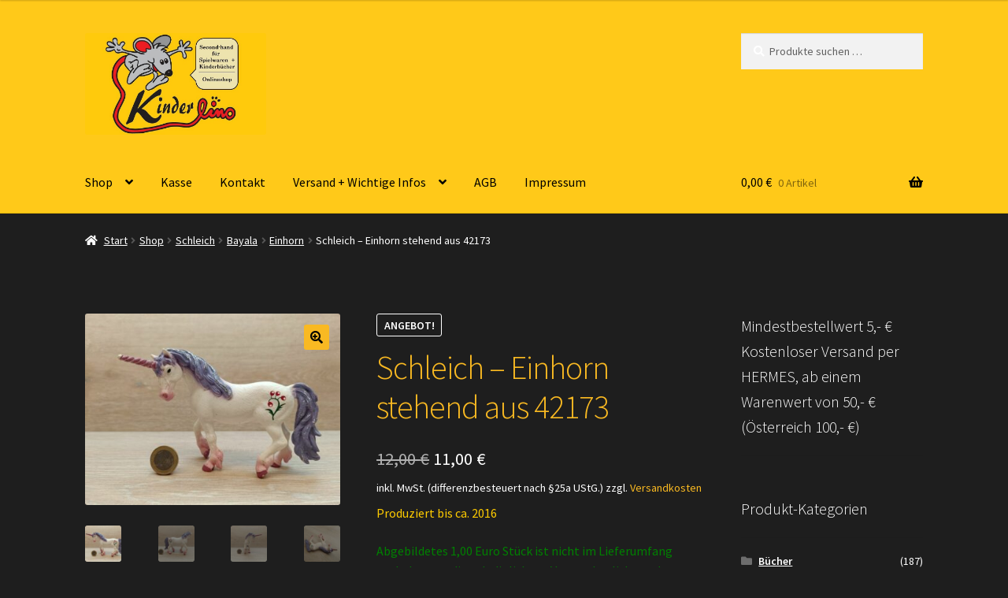

--- FILE ---
content_type: text/html; charset=UTF-8
request_url: https://onlineshop.kinderlino.de/shop/schleich/bayala/einhorn/schleich-einhorn-stehend-aus-42173/
body_size: 19400
content:
<!doctype html>
<html lang="de">
<head>
<meta charset="UTF-8">
<meta name="viewport" content="width=device-width, initial-scale=1">
<link rel="profile" href="http://gmpg.org/xfn/11">
<link rel="pingback" href="https://onlineshop.kinderlino.de/xmlrpc.php">

<title>Schleich &#8211; Einhorn stehend aus 42173 &#8211; Onlineshop Kinderlino</title>
<meta name='robots' content='max-image-preview:large' />
<script>window._wca = window._wca || [];</script>
<link rel='dns-prefetch' href='//stats.wp.com' />
<link rel='dns-prefetch' href='//fonts.googleapis.com' />
<link rel="alternate" type="application/rss+xml" title="Onlineshop Kinderlino &raquo; Feed" href="https://onlineshop.kinderlino.de/feed/" />
<link rel="alternate" type="application/rss+xml" title="Onlineshop Kinderlino &raquo; Kommentar-Feed" href="https://onlineshop.kinderlino.de/comments/feed/" />
<link rel="alternate" title="oEmbed (JSON)" type="application/json+oembed" href="https://onlineshop.kinderlino.de/wp-json/oembed/1.0/embed?url=https%3A%2F%2Fonlineshop.kinderlino.de%2Fshop%2Fschleich%2Fbayala%2Feinhorn%2Fschleich-einhorn-stehend-aus-42173%2F" />
<link rel="alternate" title="oEmbed (XML)" type="text/xml+oembed" href="https://onlineshop.kinderlino.de/wp-json/oembed/1.0/embed?url=https%3A%2F%2Fonlineshop.kinderlino.de%2Fshop%2Fschleich%2Fbayala%2Feinhorn%2Fschleich-einhorn-stehend-aus-42173%2F&#038;format=xml" />
<style id='wp-img-auto-sizes-contain-inline-css'>
img:is([sizes=auto i],[sizes^="auto," i]){contain-intrinsic-size:3000px 1500px}
/*# sourceURL=wp-img-auto-sizes-contain-inline-css */
</style>
<style id='wp-emoji-styles-inline-css'>

	img.wp-smiley, img.emoji {
		display: inline !important;
		border: none !important;
		box-shadow: none !important;
		height: 1em !important;
		width: 1em !important;
		margin: 0 0.07em !important;
		vertical-align: -0.1em !important;
		background: none !important;
		padding: 0 !important;
	}
/*# sourceURL=wp-emoji-styles-inline-css */
</style>
<style id='wp-block-library-inline-css'>
:root{--wp-block-synced-color:#7a00df;--wp-block-synced-color--rgb:122,0,223;--wp-bound-block-color:var(--wp-block-synced-color);--wp-editor-canvas-background:#ddd;--wp-admin-theme-color:#007cba;--wp-admin-theme-color--rgb:0,124,186;--wp-admin-theme-color-darker-10:#006ba1;--wp-admin-theme-color-darker-10--rgb:0,107,160.5;--wp-admin-theme-color-darker-20:#005a87;--wp-admin-theme-color-darker-20--rgb:0,90,135;--wp-admin-border-width-focus:2px}@media (min-resolution:192dpi){:root{--wp-admin-border-width-focus:1.5px}}.wp-element-button{cursor:pointer}:root .has-very-light-gray-background-color{background-color:#eee}:root .has-very-dark-gray-background-color{background-color:#313131}:root .has-very-light-gray-color{color:#eee}:root .has-very-dark-gray-color{color:#313131}:root .has-vivid-green-cyan-to-vivid-cyan-blue-gradient-background{background:linear-gradient(135deg,#00d084,#0693e3)}:root .has-purple-crush-gradient-background{background:linear-gradient(135deg,#34e2e4,#4721fb 50%,#ab1dfe)}:root .has-hazy-dawn-gradient-background{background:linear-gradient(135deg,#faaca8,#dad0ec)}:root .has-subdued-olive-gradient-background{background:linear-gradient(135deg,#fafae1,#67a671)}:root .has-atomic-cream-gradient-background{background:linear-gradient(135deg,#fdd79a,#004a59)}:root .has-nightshade-gradient-background{background:linear-gradient(135deg,#330968,#31cdcf)}:root .has-midnight-gradient-background{background:linear-gradient(135deg,#020381,#2874fc)}:root{--wp--preset--font-size--normal:16px;--wp--preset--font-size--huge:42px}.has-regular-font-size{font-size:1em}.has-larger-font-size{font-size:2.625em}.has-normal-font-size{font-size:var(--wp--preset--font-size--normal)}.has-huge-font-size{font-size:var(--wp--preset--font-size--huge)}.has-text-align-center{text-align:center}.has-text-align-left{text-align:left}.has-text-align-right{text-align:right}.has-fit-text{white-space:nowrap!important}#end-resizable-editor-section{display:none}.aligncenter{clear:both}.items-justified-left{justify-content:flex-start}.items-justified-center{justify-content:center}.items-justified-right{justify-content:flex-end}.items-justified-space-between{justify-content:space-between}.screen-reader-text{border:0;clip-path:inset(50%);height:1px;margin:-1px;overflow:hidden;padding:0;position:absolute;width:1px;word-wrap:normal!important}.screen-reader-text:focus{background-color:#ddd;clip-path:none;color:#444;display:block;font-size:1em;height:auto;left:5px;line-height:normal;padding:15px 23px 14px;text-decoration:none;top:5px;width:auto;z-index:100000}html :where(.has-border-color){border-style:solid}html :where([style*=border-top-color]){border-top-style:solid}html :where([style*=border-right-color]){border-right-style:solid}html :where([style*=border-bottom-color]){border-bottom-style:solid}html :where([style*=border-left-color]){border-left-style:solid}html :where([style*=border-width]){border-style:solid}html :where([style*=border-top-width]){border-top-style:solid}html :where([style*=border-right-width]){border-right-style:solid}html :where([style*=border-bottom-width]){border-bottom-style:solid}html :where([style*=border-left-width]){border-left-style:solid}html :where(img[class*=wp-image-]){height:auto;max-width:100%}:where(figure){margin:0 0 1em}html :where(.is-position-sticky){--wp-admin--admin-bar--position-offset:var(--wp-admin--admin-bar--height,0px)}@media screen and (max-width:600px){html :where(.is-position-sticky){--wp-admin--admin-bar--position-offset:0px}}

/*# sourceURL=wp-block-library-inline-css */
</style><style id='global-styles-inline-css'>
:root{--wp--preset--aspect-ratio--square: 1;--wp--preset--aspect-ratio--4-3: 4/3;--wp--preset--aspect-ratio--3-4: 3/4;--wp--preset--aspect-ratio--3-2: 3/2;--wp--preset--aspect-ratio--2-3: 2/3;--wp--preset--aspect-ratio--16-9: 16/9;--wp--preset--aspect-ratio--9-16: 9/16;--wp--preset--color--black: #000000;--wp--preset--color--cyan-bluish-gray: #abb8c3;--wp--preset--color--white: #ffffff;--wp--preset--color--pale-pink: #f78da7;--wp--preset--color--vivid-red: #cf2e2e;--wp--preset--color--luminous-vivid-orange: #ff6900;--wp--preset--color--luminous-vivid-amber: #fcb900;--wp--preset--color--light-green-cyan: #7bdcb5;--wp--preset--color--vivid-green-cyan: #00d084;--wp--preset--color--pale-cyan-blue: #8ed1fc;--wp--preset--color--vivid-cyan-blue: #0693e3;--wp--preset--color--vivid-purple: #9b51e0;--wp--preset--gradient--vivid-cyan-blue-to-vivid-purple: linear-gradient(135deg,rgb(6,147,227) 0%,rgb(155,81,224) 100%);--wp--preset--gradient--light-green-cyan-to-vivid-green-cyan: linear-gradient(135deg,rgb(122,220,180) 0%,rgb(0,208,130) 100%);--wp--preset--gradient--luminous-vivid-amber-to-luminous-vivid-orange: linear-gradient(135deg,rgb(252,185,0) 0%,rgb(255,105,0) 100%);--wp--preset--gradient--luminous-vivid-orange-to-vivid-red: linear-gradient(135deg,rgb(255,105,0) 0%,rgb(207,46,46) 100%);--wp--preset--gradient--very-light-gray-to-cyan-bluish-gray: linear-gradient(135deg,rgb(238,238,238) 0%,rgb(169,184,195) 100%);--wp--preset--gradient--cool-to-warm-spectrum: linear-gradient(135deg,rgb(74,234,220) 0%,rgb(151,120,209) 20%,rgb(207,42,186) 40%,rgb(238,44,130) 60%,rgb(251,105,98) 80%,rgb(254,248,76) 100%);--wp--preset--gradient--blush-light-purple: linear-gradient(135deg,rgb(255,206,236) 0%,rgb(152,150,240) 100%);--wp--preset--gradient--blush-bordeaux: linear-gradient(135deg,rgb(254,205,165) 0%,rgb(254,45,45) 50%,rgb(107,0,62) 100%);--wp--preset--gradient--luminous-dusk: linear-gradient(135deg,rgb(255,203,112) 0%,rgb(199,81,192) 50%,rgb(65,88,208) 100%);--wp--preset--gradient--pale-ocean: linear-gradient(135deg,rgb(255,245,203) 0%,rgb(182,227,212) 50%,rgb(51,167,181) 100%);--wp--preset--gradient--electric-grass: linear-gradient(135deg,rgb(202,248,128) 0%,rgb(113,206,126) 100%);--wp--preset--gradient--midnight: linear-gradient(135deg,rgb(2,3,129) 0%,rgb(40,116,252) 100%);--wp--preset--font-size--small: 14px;--wp--preset--font-size--medium: 23px;--wp--preset--font-size--large: 26px;--wp--preset--font-size--x-large: 42px;--wp--preset--font-size--normal: 16px;--wp--preset--font-size--huge: 37px;--wp--preset--spacing--20: 0.44rem;--wp--preset--spacing--30: 0.67rem;--wp--preset--spacing--40: 1rem;--wp--preset--spacing--50: 1.5rem;--wp--preset--spacing--60: 2.25rem;--wp--preset--spacing--70: 3.38rem;--wp--preset--spacing--80: 5.06rem;--wp--preset--shadow--natural: 6px 6px 9px rgba(0, 0, 0, 0.2);--wp--preset--shadow--deep: 12px 12px 50px rgba(0, 0, 0, 0.4);--wp--preset--shadow--sharp: 6px 6px 0px rgba(0, 0, 0, 0.2);--wp--preset--shadow--outlined: 6px 6px 0px -3px rgb(255, 255, 255), 6px 6px rgb(0, 0, 0);--wp--preset--shadow--crisp: 6px 6px 0px rgb(0, 0, 0);}:root :where(.is-layout-flow) > :first-child{margin-block-start: 0;}:root :where(.is-layout-flow) > :last-child{margin-block-end: 0;}:root :where(.is-layout-flow) > *{margin-block-start: 24px;margin-block-end: 0;}:root :where(.is-layout-constrained) > :first-child{margin-block-start: 0;}:root :where(.is-layout-constrained) > :last-child{margin-block-end: 0;}:root :where(.is-layout-constrained) > *{margin-block-start: 24px;margin-block-end: 0;}:root :where(.is-layout-flex){gap: 24px;}:root :where(.is-layout-grid){gap: 24px;}body .is-layout-flex{display: flex;}.is-layout-flex{flex-wrap: wrap;align-items: center;}.is-layout-flex > :is(*, div){margin: 0;}body .is-layout-grid{display: grid;}.is-layout-grid > :is(*, div){margin: 0;}.has-black-color{color: var(--wp--preset--color--black) !important;}.has-cyan-bluish-gray-color{color: var(--wp--preset--color--cyan-bluish-gray) !important;}.has-white-color{color: var(--wp--preset--color--white) !important;}.has-pale-pink-color{color: var(--wp--preset--color--pale-pink) !important;}.has-vivid-red-color{color: var(--wp--preset--color--vivid-red) !important;}.has-luminous-vivid-orange-color{color: var(--wp--preset--color--luminous-vivid-orange) !important;}.has-luminous-vivid-amber-color{color: var(--wp--preset--color--luminous-vivid-amber) !important;}.has-light-green-cyan-color{color: var(--wp--preset--color--light-green-cyan) !important;}.has-vivid-green-cyan-color{color: var(--wp--preset--color--vivid-green-cyan) !important;}.has-pale-cyan-blue-color{color: var(--wp--preset--color--pale-cyan-blue) !important;}.has-vivid-cyan-blue-color{color: var(--wp--preset--color--vivid-cyan-blue) !important;}.has-vivid-purple-color{color: var(--wp--preset--color--vivid-purple) !important;}.has-black-background-color{background-color: var(--wp--preset--color--black) !important;}.has-cyan-bluish-gray-background-color{background-color: var(--wp--preset--color--cyan-bluish-gray) !important;}.has-white-background-color{background-color: var(--wp--preset--color--white) !important;}.has-pale-pink-background-color{background-color: var(--wp--preset--color--pale-pink) !important;}.has-vivid-red-background-color{background-color: var(--wp--preset--color--vivid-red) !important;}.has-luminous-vivid-orange-background-color{background-color: var(--wp--preset--color--luminous-vivid-orange) !important;}.has-luminous-vivid-amber-background-color{background-color: var(--wp--preset--color--luminous-vivid-amber) !important;}.has-light-green-cyan-background-color{background-color: var(--wp--preset--color--light-green-cyan) !important;}.has-vivid-green-cyan-background-color{background-color: var(--wp--preset--color--vivid-green-cyan) !important;}.has-pale-cyan-blue-background-color{background-color: var(--wp--preset--color--pale-cyan-blue) !important;}.has-vivid-cyan-blue-background-color{background-color: var(--wp--preset--color--vivid-cyan-blue) !important;}.has-vivid-purple-background-color{background-color: var(--wp--preset--color--vivid-purple) !important;}.has-black-border-color{border-color: var(--wp--preset--color--black) !important;}.has-cyan-bluish-gray-border-color{border-color: var(--wp--preset--color--cyan-bluish-gray) !important;}.has-white-border-color{border-color: var(--wp--preset--color--white) !important;}.has-pale-pink-border-color{border-color: var(--wp--preset--color--pale-pink) !important;}.has-vivid-red-border-color{border-color: var(--wp--preset--color--vivid-red) !important;}.has-luminous-vivid-orange-border-color{border-color: var(--wp--preset--color--luminous-vivid-orange) !important;}.has-luminous-vivid-amber-border-color{border-color: var(--wp--preset--color--luminous-vivid-amber) !important;}.has-light-green-cyan-border-color{border-color: var(--wp--preset--color--light-green-cyan) !important;}.has-vivid-green-cyan-border-color{border-color: var(--wp--preset--color--vivid-green-cyan) !important;}.has-pale-cyan-blue-border-color{border-color: var(--wp--preset--color--pale-cyan-blue) !important;}.has-vivid-cyan-blue-border-color{border-color: var(--wp--preset--color--vivid-cyan-blue) !important;}.has-vivid-purple-border-color{border-color: var(--wp--preset--color--vivid-purple) !important;}.has-vivid-cyan-blue-to-vivid-purple-gradient-background{background: var(--wp--preset--gradient--vivid-cyan-blue-to-vivid-purple) !important;}.has-light-green-cyan-to-vivid-green-cyan-gradient-background{background: var(--wp--preset--gradient--light-green-cyan-to-vivid-green-cyan) !important;}.has-luminous-vivid-amber-to-luminous-vivid-orange-gradient-background{background: var(--wp--preset--gradient--luminous-vivid-amber-to-luminous-vivid-orange) !important;}.has-luminous-vivid-orange-to-vivid-red-gradient-background{background: var(--wp--preset--gradient--luminous-vivid-orange-to-vivid-red) !important;}.has-very-light-gray-to-cyan-bluish-gray-gradient-background{background: var(--wp--preset--gradient--very-light-gray-to-cyan-bluish-gray) !important;}.has-cool-to-warm-spectrum-gradient-background{background: var(--wp--preset--gradient--cool-to-warm-spectrum) !important;}.has-blush-light-purple-gradient-background{background: var(--wp--preset--gradient--blush-light-purple) !important;}.has-blush-bordeaux-gradient-background{background: var(--wp--preset--gradient--blush-bordeaux) !important;}.has-luminous-dusk-gradient-background{background: var(--wp--preset--gradient--luminous-dusk) !important;}.has-pale-ocean-gradient-background{background: var(--wp--preset--gradient--pale-ocean) !important;}.has-electric-grass-gradient-background{background: var(--wp--preset--gradient--electric-grass) !important;}.has-midnight-gradient-background{background: var(--wp--preset--gradient--midnight) !important;}.has-small-font-size{font-size: var(--wp--preset--font-size--small) !important;}.has-medium-font-size{font-size: var(--wp--preset--font-size--medium) !important;}.has-large-font-size{font-size: var(--wp--preset--font-size--large) !important;}.has-x-large-font-size{font-size: var(--wp--preset--font-size--x-large) !important;}
/*# sourceURL=global-styles-inline-css */
</style>

<style id='classic-theme-styles-inline-css'>
/*! This file is auto-generated */
.wp-block-button__link{color:#fff;background-color:#32373c;border-radius:9999px;box-shadow:none;text-decoration:none;padding:calc(.667em + 2px) calc(1.333em + 2px);font-size:1.125em}.wp-block-file__button{background:#32373c;color:#fff;text-decoration:none}
/*# sourceURL=/wp-includes/css/classic-themes.min.css */
</style>
<link rel='stylesheet' id='storefront-gutenberg-blocks-css' href='https://onlineshop.kinderlino.de/wp-content/themes/storefront/assets/css/base/gutenberg-blocks.css?ver=4.6.2' media='all' />
<style id='storefront-gutenberg-blocks-inline-css'>

				.wp-block-button__link:not(.has-text-color) {
					color: #000000;
				}

				.wp-block-button__link:not(.has-text-color):hover,
				.wp-block-button__link:not(.has-text-color):focus,
				.wp-block-button__link:not(.has-text-color):active {
					color: #000000;
				}

				.wp-block-button__link:not(.has-background) {
					background-color: #f9b922;
				}

				.wp-block-button__link:not(.has-background):hover,
				.wp-block-button__link:not(.has-background):focus,
				.wp-block-button__link:not(.has-background):active {
					border-color: #e0a009;
					background-color: #e0a009;
				}

				.wc-block-grid__products .wc-block-grid__product .wp-block-button__link {
					background-color: #f9b922;
					border-color: #f9b922;
					color: #000000;
				}

				.wp-block-quote footer,
				.wp-block-quote cite,
				.wp-block-quote__citation {
					color: #ffffff;
				}

				.wp-block-pullquote cite,
				.wp-block-pullquote footer,
				.wp-block-pullquote__citation {
					color: #ffffff;
				}

				.wp-block-image figcaption {
					color: #ffffff;
				}

				.wp-block-separator.is-style-dots::before {
					color: #f9b922;
				}

				.wp-block-file a.wp-block-file__button {
					color: #000000;
					background-color: #f9b922;
					border-color: #f9b922;
				}

				.wp-block-file a.wp-block-file__button:hover,
				.wp-block-file a.wp-block-file__button:focus,
				.wp-block-file a.wp-block-file__button:active {
					color: #000000;
					background-color: #e0a009;
				}

				.wp-block-code,
				.wp-block-preformatted pre {
					color: #ffffff;
				}

				.wp-block-table:not( .has-background ):not( .is-style-stripes ) tbody tr:nth-child(2n) td {
					background-color: #1c1c1c;
				}

				.wp-block-cover .wp-block-cover__inner-container h1:not(.has-text-color),
				.wp-block-cover .wp-block-cover__inner-container h2:not(.has-text-color),
				.wp-block-cover .wp-block-cover__inner-container h3:not(.has-text-color),
				.wp-block-cover .wp-block-cover__inner-container h4:not(.has-text-color),
				.wp-block-cover .wp-block-cover__inner-container h5:not(.has-text-color),
				.wp-block-cover .wp-block-cover__inner-container h6:not(.has-text-color) {
					color: #7100e2;
				}

				div.wc-block-components-price-slider__range-input-progress,
				.rtl .wc-block-components-price-slider__range-input-progress {
					--range-color: #f9b922;
				}

				/* Target only IE11 */
				@media all and (-ms-high-contrast: none), (-ms-high-contrast: active) {
					.wc-block-components-price-slider__range-input-progress {
						background: #f9b922;
					}
				}

				.wc-block-components-button:not(.is-link) {
					background-color: #f9b922;
					color: #000000;
				}

				.wc-block-components-button:not(.is-link):hover,
				.wc-block-components-button:not(.is-link):focus,
				.wc-block-components-button:not(.is-link):active {
					background-color: #e0a009;
					color: #000000;
				}

				.wc-block-components-button:not(.is-link):disabled {
					background-color: #f9b922;
					color: #000000;
				}

				.wc-block-cart__submit-container {
					background-color: #1e1e1e;
				}

				.wc-block-cart__submit-container::before {
					color: rgba(100,100,100,0.5);
				}

				.wc-block-components-order-summary-item__quantity {
					background-color: #1e1e1e;
					border-color: #ffffff;
					box-shadow: 0 0 0 2px #1e1e1e;
					color: #ffffff;
				}
			
/*# sourceURL=storefront-gutenberg-blocks-inline-css */
</style>
<link rel='stylesheet' id='photoswipe-css' href='https://onlineshop.kinderlino.de/wp-content/plugins/woocommerce/assets/css/photoswipe/photoswipe.min.css?ver=10.4.3' media='all' />
<link rel='stylesheet' id='photoswipe-default-skin-css' href='https://onlineshop.kinderlino.de/wp-content/plugins/woocommerce/assets/css/photoswipe/default-skin/default-skin.min.css?ver=10.4.3' media='all' />
<style id='woocommerce-inline-inline-css'>
.woocommerce form .form-row .required { visibility: visible; }
/*# sourceURL=woocommerce-inline-inline-css */
</style>
<link rel='stylesheet' id='dashicons-css' href='https://onlineshop.kinderlino.de/wp-includes/css/dashicons.min.css?ver=6.9' media='all' />
<link rel='stylesheet' id='yaydp-frontend-pricing-table-css' href='https://onlineshop.kinderlino.de/wp-content/plugins/yaypricing/assets/css/pricing-table.css?ver=3.5.4' media='all' />
<link rel='stylesheet' id='yaydp-frontend-index-css' href='https://onlineshop.kinderlino.de/wp-content/plugins/yaypricing/assets/css/index.css?ver=3.5.4' media='all' />
<link rel='stylesheet' id='storefront-style-css' href='https://onlineshop.kinderlino.de/wp-content/themes/storefront/style.css?ver=4.6.2' media='all' />
<style id='storefront-style-inline-css'>

			.main-navigation ul li a,
			.site-title a,
			ul.menu li a,
			.site-branding h1 a,
			button.menu-toggle,
			button.menu-toggle:hover,
			.handheld-navigation .dropdown-toggle {
				color: #000000;
			}

			button.menu-toggle,
			button.menu-toggle:hover {
				border-color: #000000;
			}

			.main-navigation ul li a:hover,
			.main-navigation ul li:hover > a,
			.site-title a:hover,
			.site-header ul.menu li.current-menu-item > a {
				color: #414141;
			}

			table:not( .has-background ) th {
				background-color: #171717;
			}

			table:not( .has-background ) tbody td {
				background-color: #1c1c1c;
			}

			table:not( .has-background ) tbody tr:nth-child(2n) td,
			fieldset,
			fieldset legend {
				background-color: #1a1a1a;
			}

			.site-header,
			.secondary-navigation ul ul,
			.main-navigation ul.menu > li.menu-item-has-children:after,
			.secondary-navigation ul.menu ul,
			.storefront-handheld-footer-bar,
			.storefront-handheld-footer-bar ul li > a,
			.storefront-handheld-footer-bar ul li.search .site-search,
			button.menu-toggle,
			button.menu-toggle:hover {
				background-color: #ffc919;
			}

			p.site-description,
			.site-header,
			.storefront-handheld-footer-bar {
				color: #ffffff;
			}

			button.menu-toggle:after,
			button.menu-toggle:before,
			button.menu-toggle span:before {
				background-color: #000000;
			}

			h1, h2, h3, h4, h5, h6, .wc-block-grid__product-title {
				color: #f9b922;
			}

			.widget h1 {
				border-bottom-color: #f9b922;
			}

			body,
			.secondary-navigation a {
				color: #ffffff;
			}

			.widget-area .widget a,
			.hentry .entry-header .posted-on a,
			.hentry .entry-header .post-author a,
			.hentry .entry-header .post-comments a,
			.hentry .entry-header .byline a {
				color: #ffffff;
			}

			a {
				color: #f9b922;
			}

			a:focus,
			button:focus,
			.button.alt:focus,
			input:focus,
			textarea:focus,
			input[type="button"]:focus,
			input[type="reset"]:focus,
			input[type="submit"]:focus,
			input[type="email"]:focus,
			input[type="tel"]:focus,
			input[type="url"]:focus,
			input[type="password"]:focus,
			input[type="search"]:focus {
				outline-color: #f9b922;
			}

			button, input[type="button"], input[type="reset"], input[type="submit"], .button, .widget a.button {
				background-color: #f9b922;
				border-color: #f9b922;
				color: #000000;
			}

			button:hover, input[type="button"]:hover, input[type="reset"]:hover, input[type="submit"]:hover, .button:hover, .widget a.button:hover {
				background-color: #e0a009;
				border-color: #e0a009;
				color: #000000;
			}

			button.alt, input[type="button"].alt, input[type="reset"].alt, input[type="submit"].alt, .button.alt, .widget-area .widget a.button.alt {
				background-color: #f9b922;
				border-color: #f9b922;
				color: #000000;
			}

			button.alt:hover, input[type="button"].alt:hover, input[type="reset"].alt:hover, input[type="submit"].alt:hover, .button.alt:hover, .widget-area .widget a.button.alt:hover {
				background-color: #e0a009;
				border-color: #e0a009;
				color: #000000;
			}

			.pagination .page-numbers li .page-numbers.current {
				background-color: #050505;
				color: #f5f5f5;
			}

			#comments .comment-list .comment-content .comment-text {
				background-color: #171717;
			}

			.site-footer {
				background-color: #f9c722;
				color: #000000;
			}

			.site-footer a:not(.button):not(.components-button) {
				color: #000000;
			}

			.site-footer .storefront-handheld-footer-bar a:not(.button):not(.components-button) {
				color: #000000;
			}

			.site-footer h1, .site-footer h2, .site-footer h3, .site-footer h4, .site-footer h5, .site-footer h6, .site-footer .widget .widget-title, .site-footer .widget .widgettitle {
				color: #000000;
			}

			.page-template-template-homepage.has-post-thumbnail .type-page.has-post-thumbnail .entry-title {
				color: #7100e2;
			}

			.page-template-template-homepage.has-post-thumbnail .type-page.has-post-thumbnail .entry-content {
				color: #7100e2;
			}

			@media screen and ( min-width: 768px ) {
				.secondary-navigation ul.menu a:hover {
					color: #ffffff;
				}

				.secondary-navigation ul.menu a {
					color: #ffffff;
				}

				.main-navigation ul.menu ul.sub-menu,
				.main-navigation ul.nav-menu ul.children {
					background-color: #f0ba0a;
				}

				.site-header {
					border-bottom-color: #f0ba0a;
				}
			}
/*# sourceURL=storefront-style-inline-css */
</style>
<link rel='stylesheet' id='storefront-icons-css' href='https://onlineshop.kinderlino.de/wp-content/themes/storefront/assets/css/base/icons.css?ver=4.6.2' media='all' />
<link rel='stylesheet' id='storefront-fonts-css' href='https://fonts.googleapis.com/css?family=Source+Sans+Pro%3A400%2C300%2C300italic%2C400italic%2C600%2C700%2C900&#038;subset=latin%2Clatin-ext&#038;ver=4.6.2' media='all' />
<link rel='stylesheet' id='storefront-jetpack-widgets-css' href='https://onlineshop.kinderlino.de/wp-content/themes/storefront/assets/css/jetpack/widgets.css?ver=4.6.2' media='all' />
<link rel='stylesheet' id='woocommerce-gzd-layout-css' href='https://onlineshop.kinderlino.de/wp-content/plugins/woocommerce-germanized/build/static/layout-styles.css?ver=3.20.5' media='all' />
<style id='woocommerce-gzd-layout-inline-css'>
.woocommerce-checkout .shop_table th { background-color: #d6d6d6; } .woocommerce-checkout .shop_table td { background-color: #f0f0f0; }
.woocommerce-checkout .shop_table { background-color: #eeeeee; } .product p.deposit-packaging-type { font-size: 1.25em !important; } p.woocommerce-shipping-destination { display: none; }
                .wc-gzd-nutri-score-value-a {
                    background: url(https://onlineshop.kinderlino.de/wp-content/plugins/woocommerce-germanized/assets/images/nutri-score-a.svg) no-repeat;
                }
                .wc-gzd-nutri-score-value-b {
                    background: url(https://onlineshop.kinderlino.de/wp-content/plugins/woocommerce-germanized/assets/images/nutri-score-b.svg) no-repeat;
                }
                .wc-gzd-nutri-score-value-c {
                    background: url(https://onlineshop.kinderlino.de/wp-content/plugins/woocommerce-germanized/assets/images/nutri-score-c.svg) no-repeat;
                }
                .wc-gzd-nutri-score-value-d {
                    background: url(https://onlineshop.kinderlino.de/wp-content/plugins/woocommerce-germanized/assets/images/nutri-score-d.svg) no-repeat;
                }
                .wc-gzd-nutri-score-value-e {
                    background: url(https://onlineshop.kinderlino.de/wp-content/plugins/woocommerce-germanized/assets/images/nutri-score-e.svg) no-repeat;
                }
            
/*# sourceURL=woocommerce-gzd-layout-inline-css */
</style>
<link rel='stylesheet' id='storefront-woocommerce-style-css' href='https://onlineshop.kinderlino.de/wp-content/themes/storefront/assets/css/woocommerce/woocommerce.css?ver=4.6.2' media='all' />
<style id='storefront-woocommerce-style-inline-css'>
@font-face {
				font-family: star;
				src: url(https://onlineshop.kinderlino.de/wp-content/plugins/woocommerce/assets/fonts/star.eot);
				src:
					url(https://onlineshop.kinderlino.de/wp-content/plugins/woocommerce/assets/fonts/star.eot?#iefix) format("embedded-opentype"),
					url(https://onlineshop.kinderlino.de/wp-content/plugins/woocommerce/assets/fonts/star.woff) format("woff"),
					url(https://onlineshop.kinderlino.de/wp-content/plugins/woocommerce/assets/fonts/star.ttf) format("truetype"),
					url(https://onlineshop.kinderlino.de/wp-content/plugins/woocommerce/assets/fonts/star.svg#star) format("svg");
				font-weight: 400;
				font-style: normal;
			}
			@font-face {
				font-family: WooCommerce;
				src: url(https://onlineshop.kinderlino.de/wp-content/plugins/woocommerce/assets/fonts/WooCommerce.eot);
				src:
					url(https://onlineshop.kinderlino.de/wp-content/plugins/woocommerce/assets/fonts/WooCommerce.eot?#iefix) format("embedded-opentype"),
					url(https://onlineshop.kinderlino.de/wp-content/plugins/woocommerce/assets/fonts/WooCommerce.woff) format("woff"),
					url(https://onlineshop.kinderlino.de/wp-content/plugins/woocommerce/assets/fonts/WooCommerce.ttf) format("truetype"),
					url(https://onlineshop.kinderlino.de/wp-content/plugins/woocommerce/assets/fonts/WooCommerce.svg#WooCommerce) format("svg");
				font-weight: 400;
				font-style: normal;
			}

			a.cart-contents,
			.site-header-cart .widget_shopping_cart a {
				color: #000000;
			}

			a.cart-contents:hover,
			.site-header-cart .widget_shopping_cart a:hover,
			.site-header-cart:hover > li > a {
				color: #414141;
			}

			table.cart td.product-remove,
			table.cart td.actions {
				border-top-color: #1e1e1e;
			}

			.storefront-handheld-footer-bar ul li.cart .count {
				background-color: #000000;
				color: #ffc919;
				border-color: #ffc919;
			}

			.woocommerce-tabs ul.tabs li.active a,
			ul.products li.product .price,
			.onsale,
			.wc-block-grid__product-onsale,
			.widget_search form:before,
			.widget_product_search form:before {
				color: #ffffff;
			}

			.woocommerce-breadcrumb a,
			a.woocommerce-review-link,
			.product_meta a {
				color: #ffffff;
			}

			.wc-block-grid__product-onsale,
			.onsale {
				border-color: #ffffff;
			}

			.star-rating span:before,
			.quantity .plus, .quantity .minus,
			p.stars a:hover:after,
			p.stars a:after,
			.star-rating span:before,
			#payment .payment_methods li input[type=radio]:first-child:checked+label:before {
				color: #f9b922;
			}

			.widget_price_filter .ui-slider .ui-slider-range,
			.widget_price_filter .ui-slider .ui-slider-handle {
				background-color: #f9b922;
			}

			.order_details {
				background-color: #171717;
			}

			.order_details > li {
				border-bottom: 1px dotted #020202;
			}

			.order_details:before,
			.order_details:after {
				background: -webkit-linear-gradient(transparent 0,transparent 0),-webkit-linear-gradient(135deg,#171717 33.33%,transparent 33.33%),-webkit-linear-gradient(45deg,#171717 33.33%,transparent 33.33%)
			}

			#order_review {
				background-color: #1e1e1e;
			}

			#payment .payment_methods > li .payment_box,
			#payment .place-order {
				background-color: #191919;
			}

			#payment .payment_methods > li:not(.woocommerce-notice) {
				background-color: #141414;
			}

			#payment .payment_methods > li:not(.woocommerce-notice):hover {
				background-color: #0f0f0f;
			}

			.woocommerce-pagination .page-numbers li .page-numbers.current {
				background-color: #050505;
				color: #f5f5f5;
			}

			.wc-block-grid__product-onsale,
			.onsale,
			.woocommerce-pagination .page-numbers li .page-numbers:not(.current) {
				color: #ffffff;
			}

			p.stars a:before,
			p.stars a:hover~a:before,
			p.stars.selected a.active~a:before {
				color: #ffffff;
			}

			p.stars.selected a.active:before,
			p.stars:hover a:before,
			p.stars.selected a:not(.active):before,
			p.stars.selected a.active:before {
				color: #f9b922;
			}

			.single-product div.product .woocommerce-product-gallery .woocommerce-product-gallery__trigger {
				background-color: #f9b922;
				color: #000000;
			}

			.single-product div.product .woocommerce-product-gallery .woocommerce-product-gallery__trigger:hover {
				background-color: #e0a009;
				border-color: #e0a009;
				color: #000000;
			}

			.button.added_to_cart:focus,
			.button.wc-forward:focus {
				outline-color: #f9b922;
			}

			.added_to_cart,
			.site-header-cart .widget_shopping_cart a.button,
			.wc-block-grid__products .wc-block-grid__product .wp-block-button__link {
				background-color: #f9b922;
				border-color: #f9b922;
				color: #000000;
			}

			.added_to_cart:hover,
			.site-header-cart .widget_shopping_cart a.button:hover,
			.wc-block-grid__products .wc-block-grid__product .wp-block-button__link:hover {
				background-color: #e0a009;
				border-color: #e0a009;
				color: #000000;
			}

			.added_to_cart.alt, .added_to_cart, .widget a.button.checkout {
				background-color: #f9b922;
				border-color: #f9b922;
				color: #000000;
			}

			.added_to_cart.alt:hover, .added_to_cart:hover, .widget a.button.checkout:hover {
				background-color: #e0a009;
				border-color: #e0a009;
				color: #000000;
			}

			.button.loading {
				color: #f9b922;
			}

			.button.loading:hover {
				background-color: #f9b922;
			}

			.button.loading:after {
				color: #000000;
			}

			@media screen and ( min-width: 768px ) {
				.site-header-cart .widget_shopping_cart,
				.site-header .product_list_widget li .quantity {
					color: #ffffff;
				}

				.site-header-cart .widget_shopping_cart .buttons,
				.site-header-cart .widget_shopping_cart .total {
					background-color: #f5bf0f;
				}

				.site-header-cart .widget_shopping_cart {
					background-color: #f0ba0a;
				}
			}
				.storefront-product-pagination a {
					color: #ffffff;
					background-color: #1e1e1e;
				}
				.storefront-sticky-add-to-cart {
					color: #ffffff;
					background-color: #1e1e1e;
				}

				.storefront-sticky-add-to-cart a:not(.button) {
					color: #000000;
				}
/*# sourceURL=storefront-woocommerce-style-inline-css */
</style>
<link rel='stylesheet' id='storefront-woocommerce-brands-style-css' href='https://onlineshop.kinderlino.de/wp-content/themes/storefront/assets/css/woocommerce/extensions/brands.css?ver=4.6.2' media='all' />
<link rel='stylesheet' id='wc-gzdp-theme-storefront-css' href='https://onlineshop.kinderlino.de/wp-content/plugins/woocommerce-germanized-pro/build/static/wc-gzdp-theme-storefront-styles.css?ver=4.2.16' media='all' />
<script src="https://onlineshop.kinderlino.de/wp-includes/js/jquery/jquery.min.js?ver=3.7.1" id="jquery-core-js"></script>
<script src="https://onlineshop.kinderlino.de/wp-includes/js/jquery/jquery-migrate.min.js?ver=3.4.1" id="jquery-migrate-js"></script>
<script src="https://onlineshop.kinderlino.de/wp-content/plugins/woocommerce/assets/js/jquery-blockui/jquery.blockUI.min.js?ver=2.7.0-wc.10.4.3" id="wc-jquery-blockui-js" defer data-wp-strategy="defer"></script>
<script id="wc-add-to-cart-js-extra">
var wc_add_to_cart_params = {"ajax_url":"/wp-admin/admin-ajax.php","wc_ajax_url":"/?wc-ajax=%%endpoint%%","i18n_view_cart":"Warenkorb anzeigen","cart_url":"https://onlineshop.kinderlino.de/warenkorb/","is_cart":"","cart_redirect_after_add":"no"};
//# sourceURL=wc-add-to-cart-js-extra
</script>
<script src="https://onlineshop.kinderlino.de/wp-content/plugins/woocommerce/assets/js/frontend/add-to-cart.min.js?ver=10.4.3" id="wc-add-to-cart-js" defer data-wp-strategy="defer"></script>
<script src="https://onlineshop.kinderlino.de/wp-content/plugins/woocommerce/assets/js/zoom/jquery.zoom.min.js?ver=1.7.21-wc.10.4.3" id="wc-zoom-js" defer data-wp-strategy="defer"></script>
<script src="https://onlineshop.kinderlino.de/wp-content/plugins/woocommerce/assets/js/flexslider/jquery.flexslider.min.js?ver=2.7.2-wc.10.4.3" id="wc-flexslider-js" defer data-wp-strategy="defer"></script>
<script src="https://onlineshop.kinderlino.de/wp-content/plugins/woocommerce/assets/js/photoswipe/photoswipe.min.js?ver=4.1.1-wc.10.4.3" id="wc-photoswipe-js" defer data-wp-strategy="defer"></script>
<script src="https://onlineshop.kinderlino.de/wp-content/plugins/woocommerce/assets/js/photoswipe/photoswipe-ui-default.min.js?ver=4.1.1-wc.10.4.3" id="wc-photoswipe-ui-default-js" defer data-wp-strategy="defer"></script>
<script id="wc-single-product-js-extra">
var wc_single_product_params = {"i18n_required_rating_text":"Bitte w\u00e4hle eine Bewertung","i18n_rating_options":["1 von 5\u00a0Sternen","2 von 5\u00a0Sternen","3 von 5\u00a0Sternen","4 von 5\u00a0Sternen","5 von 5\u00a0Sternen"],"i18n_product_gallery_trigger_text":"Bildergalerie im Vollbildmodus anzeigen","review_rating_required":"yes","flexslider":{"rtl":false,"animation":"slide","smoothHeight":true,"directionNav":false,"controlNav":"thumbnails","slideshow":false,"animationSpeed":500,"animationLoop":false,"allowOneSlide":false},"zoom_enabled":"1","zoom_options":[],"photoswipe_enabled":"1","photoswipe_options":{"shareEl":false,"closeOnScroll":false,"history":false,"hideAnimationDuration":0,"showAnimationDuration":0},"flexslider_enabled":"1"};
//# sourceURL=wc-single-product-js-extra
</script>
<script src="https://onlineshop.kinderlino.de/wp-content/plugins/woocommerce/assets/js/frontend/single-product.min.js?ver=10.4.3" id="wc-single-product-js" defer data-wp-strategy="defer"></script>
<script src="https://onlineshop.kinderlino.de/wp-content/plugins/woocommerce/assets/js/js-cookie/js.cookie.min.js?ver=2.1.4-wc.10.4.3" id="wc-js-cookie-js" defer data-wp-strategy="defer"></script>
<script id="woocommerce-js-extra">
var woocommerce_params = {"ajax_url":"/wp-admin/admin-ajax.php","wc_ajax_url":"/?wc-ajax=%%endpoint%%","i18n_password_show":"Passwort anzeigen","i18n_password_hide":"Passwort ausblenden"};
//# sourceURL=woocommerce-js-extra
</script>
<script src="https://onlineshop.kinderlino.de/wp-content/plugins/woocommerce/assets/js/frontend/woocommerce.min.js?ver=10.4.3" id="woocommerce-js" defer data-wp-strategy="defer"></script>
<script src="https://onlineshop.kinderlino.de/wp-content/plugins/woocommerce/assets/js/accounting/accounting.min.js?ver=0.4.2" id="wc-accounting-js"></script>
<script id="wc-cart-fragments-js-extra">
var wc_cart_fragments_params = {"ajax_url":"/wp-admin/admin-ajax.php","wc_ajax_url":"/?wc-ajax=%%endpoint%%","cart_hash_key":"wc_cart_hash_30a848e36ad055f41eefdf1ad516e95d","fragment_name":"wc_fragments_30a848e36ad055f41eefdf1ad516e95d","request_timeout":"5000"};
//# sourceURL=wc-cart-fragments-js-extra
</script>
<script src="https://onlineshop.kinderlino.de/wp-content/plugins/woocommerce/assets/js/frontend/cart-fragments.min.js?ver=10.4.3" id="wc-cart-fragments-js" defer data-wp-strategy="defer"></script>
<script src="https://stats.wp.com/s-202603.js" id="woocommerce-analytics-js" defer data-wp-strategy="defer"></script>
<script id="wc-gzd-unit-price-observer-queue-js-extra">
var wc_gzd_unit_price_observer_queue_params = {"ajax_url":"/wp-admin/admin-ajax.php","wc_ajax_url":"/?wc-ajax=%%endpoint%%","refresh_unit_price_nonce":"136de26fdb"};
//# sourceURL=wc-gzd-unit-price-observer-queue-js-extra
</script>
<script src="https://onlineshop.kinderlino.de/wp-content/plugins/woocommerce-germanized/build/static/unit-price-observer-queue.js?ver=3.20.5" id="wc-gzd-unit-price-observer-queue-js" defer data-wp-strategy="defer"></script>
<script id="wc-gzd-unit-price-observer-js-extra">
var wc_gzd_unit_price_observer_params = {"wrapper":".product","price_selector":{"p.price":{"is_total_price":false,"is_primary_selector":true,"quantity_selector":""}},"replace_price":"1","product_id":"769","price_decimal_sep":",","price_thousand_sep":".","qty_selector":"input.quantity, input.qty","refresh_on_load":""};
//# sourceURL=wc-gzd-unit-price-observer-js-extra
</script>
<script src="https://onlineshop.kinderlino.de/wp-content/plugins/woocommerce-germanized/build/static/unit-price-observer.js?ver=3.20.5" id="wc-gzd-unit-price-observer-js" defer data-wp-strategy="defer"></script>
<link rel="https://api.w.org/" href="https://onlineshop.kinderlino.de/wp-json/" /><link rel="alternate" title="JSON" type="application/json" href="https://onlineshop.kinderlino.de/wp-json/wp/v2/product/769" /><link rel="EditURI" type="application/rsd+xml" title="RSD" href="https://onlineshop.kinderlino.de/xmlrpc.php?rsd" />
<meta name="generator" content="WordPress 6.9" />
<meta name="generator" content="WooCommerce 10.4.3" />
<link rel="canonical" href="https://onlineshop.kinderlino.de/shop/schleich/bayala/einhorn/schleich-einhorn-stehend-aus-42173/" />
<link rel='shortlink' href='https://onlineshop.kinderlino.de/?p=769' />
	<style>img#wpstats{display:none}</style>
			<noscript><style>.woocommerce-product-gallery{ opacity: 1 !important; }</style></noscript>
	<style id="custom-background-css">
body.custom-background { background-color: #1e1e1e; }
</style>
	<link rel="icon" href="https://onlineshop.kinderlino.de/wp-content/uploads/2021/01/cropped-K-Lino-Logo-3-32x32.jpg" sizes="32x32" />
<link rel="icon" href="https://onlineshop.kinderlino.de/wp-content/uploads/2021/01/cropped-K-Lino-Logo-3-192x192.jpg" sizes="192x192" />
<link rel="apple-touch-icon" href="https://onlineshop.kinderlino.de/wp-content/uploads/2021/01/cropped-K-Lino-Logo-3-180x180.jpg" />
<meta name="msapplication-TileImage" content="https://onlineshop.kinderlino.de/wp-content/uploads/2021/01/cropped-K-Lino-Logo-3-270x270.jpg" />
		<style id="wp-custom-css">
			.woocommerce-checkout .shop_table {
	background-color: #171717;}
.woocommerce-checkout
.shop_table td {
	background-color: #1a1a1a;}
.woocommerce-checkout
.shop_table th {
	background-color: #1a1a1a;}		</style>
		<link rel='stylesheet' id='wc-blocks-style-css' href='https://onlineshop.kinderlino.de/wp-content/plugins/woocommerce/assets/client/blocks/wc-blocks.css?ver=wc-10.4.3' media='all' />
</head>

<body class="wp-singular product-template-default single single-product postid-769 custom-background wp-custom-logo wp-embed-responsive wp-theme-storefront theme-storefront woocommerce woocommerce-page woocommerce-no-js storefront-align-wide right-sidebar woocommerce-active">



<div id="page" class="hfeed site">
	
	<header id="masthead" class="site-header" role="banner" style="">

		<div class="col-full">		<a class="skip-link screen-reader-text" href="#site-navigation">Zur Navigation springen</a>
		<a class="skip-link screen-reader-text" href="#content">Zum Inhalt springen</a>
				<div class="site-branding">
			<a href="https://onlineshop.kinderlino.de/" class="custom-logo-link" rel="home"><img width="833" height="467" src="https://onlineshop.kinderlino.de/wp-content/uploads/2023/01/cropped-konver-2.jpg" class="custom-logo" alt="Onlineshop Kinderlino" decoding="async" fetchpriority="high" srcset="https://onlineshop.kinderlino.de/wp-content/uploads/2023/01/cropped-konver-2.jpg 833w, https://onlineshop.kinderlino.de/wp-content/uploads/2023/01/cropped-konver-2-300x168.jpg 300w, https://onlineshop.kinderlino.de/wp-content/uploads/2023/01/cropped-konver-2-768x431.jpg 768w, https://onlineshop.kinderlino.de/wp-content/uploads/2023/01/cropped-konver-2-324x182.jpg 324w, https://onlineshop.kinderlino.de/wp-content/uploads/2023/01/cropped-konver-2-416x233.jpg 416w" sizes="(max-width: 833px) 100vw, 833px" /></a>		</div>
					<div class="site-search">
				<div class="widget woocommerce widget_product_search"><form role="search" method="get" class="woocommerce-product-search" action="https://onlineshop.kinderlino.de/">
	<label class="screen-reader-text" for="woocommerce-product-search-field-0">Suche nach:</label>
	<input type="search" id="woocommerce-product-search-field-0" class="search-field" placeholder="Produkte suchen …" value="" name="s" />
	<button type="submit" value="Suchen" class="">Suchen</button>
	<input type="hidden" name="post_type" value="product" />
</form>
</div>			</div>
			</div><div class="storefront-primary-navigation"><div class="col-full">		<nav id="site-navigation" class="main-navigation" role="navigation" aria-label="Primäre Navigation">
		<button id="site-navigation-menu-toggle" class="menu-toggle" aria-controls="site-navigation" aria-expanded="false"><span>Menü</span></button>
			<div class="primary-navigation"><ul id="menu-kinderlino-onlineshop" class="menu"><li id="menu-item-91" class="menu-item menu-item-type-post_type menu-item-object-page menu-item-has-children current_page_parent menu-item-91"><a href="https://onlineshop.kinderlino.de/shop/">Shop</a>
<ul class="sub-menu">
	<li id="menu-item-453" class="menu-item menu-item-type-taxonomy menu-item-object-product_cat menu-item-453"><a href="https://onlineshop.kinderlino.de/produkt-kategorie/buecher/">Bücher</a></li>
	<li id="menu-item-144" class="menu-item menu-item-type-taxonomy menu-item-object-product_cat current-product-ancestor current-menu-parent current-product-parent menu-item-144"><a href="https://onlineshop.kinderlino.de/produkt-kategorie/schleich/">Schleich</a></li>
	<li id="menu-item-6479" class="menu-item menu-item-type-taxonomy menu-item-object-product_cat menu-item-6479"><a href="https://onlineshop.kinderlino.de/produkt-kategorie/haba-kugelbahn-original/">HABA Kugelbahn (original)</a></li>
</ul>
</li>
<li id="menu-item-85" class="menu-item menu-item-type-post_type menu-item-object-page menu-item-85"><a href="https://onlineshop.kinderlino.de/kasse/">Kasse</a></li>
<li id="menu-item-161" class="menu-item menu-item-type-post_type menu-item-object-page menu-item-161"><a href="https://onlineshop.kinderlino.de/kontakt/">Kontakt</a></li>
<li id="menu-item-97" class="menu-item menu-item-type-post_type menu-item-object-page menu-item-has-children menu-item-97"><a href="https://onlineshop.kinderlino.de/wichtige-infos/">Versand + Wichtige Infos</a>
<ul class="sub-menu">
	<li id="menu-item-87" class="menu-item menu-item-type-post_type menu-item-object-page menu-item-87"><a href="https://onlineshop.kinderlino.de/bezahlmoeglichkeiten/">Zahlungsarten</a></li>
	<li id="menu-item-88" class="menu-item menu-item-type-post_type menu-item-object-page menu-item-88"><a href="https://onlineshop.kinderlino.de/versandarten/">Versandarten</a></li>
	<li id="menu-item-89" class="menu-item menu-item-type-post_type menu-item-object-page menu-item-89"><a href="https://onlineshop.kinderlino.de/widerrufsbelehrung/">Widerrufsbelehrung</a></li>
</ul>
</li>
<li id="menu-item-90" class="menu-item menu-item-type-post_type menu-item-object-page menu-item-90"><a href="https://onlineshop.kinderlino.de/agb/">AGB</a></li>
<li id="menu-item-84" class="menu-item menu-item-type-post_type menu-item-object-page menu-item-84"><a href="https://onlineshop.kinderlino.de/impressum/">Impressum</a></li>
</ul></div><div class="menu"><ul>
<li ><a href="https://onlineshop.kinderlino.de/">Start</a></li><li class="page_item page-item-5 current_page_parent"><a href="https://onlineshop.kinderlino.de/shop/">Shop</a></li>
<li class="page_item page-item-6"><a href="https://onlineshop.kinderlino.de/warenkorb/">Warenkorb</a></li>
<li class="page_item page-item-7"><a href="https://onlineshop.kinderlino.de/kasse/">Kasse</a></li>
<li class="page_item page-item-14"><a href="https://onlineshop.kinderlino.de/bezahlmoeglichkeiten/">Zahlungsarten</a></li>
<li class="page_item page-item-13"><a href="https://onlineshop.kinderlino.de/versandarten/">Versandarten</a></li>
<li class="page_item page-item-159"><a href="https://onlineshop.kinderlino.de/kontakt/">Kontakt</a></li>
<li class="page_item page-item-11"><a href="https://onlineshop.kinderlino.de/agb/">AGB</a></li>
<li class="page_item page-item-12"><a href="https://onlineshop.kinderlino.de/widerrufsbelehrung/">Widerrufsbelehrung</a></li>
<li class="page_item page-item-9"><a href="https://onlineshop.kinderlino.de/datenschutzerklaerung/">Datenschutzerklärung</a></li>
<li class="page_item page-item-10"><a href="https://onlineshop.kinderlino.de/impressum/">Impressum</a></li>
<li class="page_item page-item-93"><a href="https://onlineshop.kinderlino.de/wichtige-infos/">Versand + Wichtige Infos</a></li>
</ul></div>
		</nav><!-- #site-navigation -->
				<ul id="site-header-cart" class="site-header-cart menu">
			<li class="">
							<a class="cart-contents" href="https://onlineshop.kinderlino.de/warenkorb/" title="Deinen Warenkorb anzeigen">
								<span class="woocommerce-Price-amount amount">0,00&nbsp;<span class="woocommerce-Price-currencySymbol">&euro;</span></span> <span class="count">0 Artikel</span>
			</a>
					</li>
			<li>
				<div class="widget woocommerce widget_shopping_cart"><div class="widget_shopping_cart_content"></div></div>			</li>
		</ul>
			</div></div>
	</header><!-- #masthead -->

	<div class="storefront-breadcrumb"><div class="col-full"><nav class="woocommerce-breadcrumb" aria-label="Brotkrümelnavigation"><a href="https://onlineshop.kinderlino.de">Start</a><span class="breadcrumb-separator"> / </span><a href="https://onlineshop.kinderlino.de/shop/">Shop</a><span class="breadcrumb-separator"> / </span><a href="https://onlineshop.kinderlino.de/produkt-kategorie/schleich/">Schleich</a><span class="breadcrumb-separator"> / </span><a href="https://onlineshop.kinderlino.de/produkt-kategorie/schleich/bayala/">Bayala</a><span class="breadcrumb-separator"> / </span><a href="https://onlineshop.kinderlino.de/produkt-kategorie/schleich/bayala/einhorn/">Einhorn</a><span class="breadcrumb-separator"> / </span>Schleich &#8211; Einhorn stehend aus 42173</nav></div></div>
	<div id="content" class="site-content" tabindex="-1">
		<div class="col-full">

		<div class="woocommerce"></div>
			<div id="primary" class="content-area">
			<main id="main" class="site-main" role="main">
		
					
			<div class="woocommerce-notices-wrapper"></div><div id="product-769" class="product type-product post-769 status-publish first instock product_cat-bayala product_cat-einhorn product_cat-schleich product_tag-bayala product_tag-einhorn product_tag-fabelwesen product_tag-schleich has-post-thumbnail sale sold-individually purchasable product-type-simple">

	
	<span class="onsale">Angebot!</span>
	<div class="woocommerce-product-gallery woocommerce-product-gallery--with-images woocommerce-product-gallery--columns-4 images" data-columns="4" style="opacity: 0; transition: opacity .25s ease-in-out;">
	<div class="woocommerce-product-gallery__wrapper">
		<div data-thumb="https://onlineshop.kinderlino.de/wp-content/uploads/2021/02/s-2022-4433-RED-1-1-100x100.jpg" data-thumb-alt="Schleich - Einhorn stehend aus 42173" data-thumb-srcset="https://onlineshop.kinderlino.de/wp-content/uploads/2021/02/s-2022-4433-RED-1-1-100x100.jpg 100w, https://onlineshop.kinderlino.de/wp-content/uploads/2021/02/s-2022-4433-RED-1-1-150x150.jpg 150w"  data-thumb-sizes="(max-width: 100px) 100vw, 100px" class="woocommerce-product-gallery__image"><a href="https://onlineshop.kinderlino.de/wp-content/uploads/2021/02/s-2022-4433-RED-1-1.jpg"><img width="416" height="312" src="https://onlineshop.kinderlino.de/wp-content/uploads/2021/02/s-2022-4433-RED-1-1-416x312.jpg" class="wp-post-image" alt="Schleich - Einhorn stehend aus 42173" data-caption="" data-src="https://onlineshop.kinderlino.de/wp-content/uploads/2021/02/s-2022-4433-RED-1-1.jpg" data-large_image="https://onlineshop.kinderlino.de/wp-content/uploads/2021/02/s-2022-4433-RED-1-1.jpg" data-large_image_width="1024" data-large_image_height="768" decoding="async" srcset="https://onlineshop.kinderlino.de/wp-content/uploads/2021/02/s-2022-4433-RED-1-1-416x312.jpg 416w, https://onlineshop.kinderlino.de/wp-content/uploads/2021/02/s-2022-4433-RED-1-1-300x225.jpg 300w, https://onlineshop.kinderlino.de/wp-content/uploads/2021/02/s-2022-4433-RED-1-1-768x576.jpg 768w, https://onlineshop.kinderlino.de/wp-content/uploads/2021/02/s-2022-4433-RED-1-1-324x243.jpg 324w, https://onlineshop.kinderlino.de/wp-content/uploads/2021/02/s-2022-4433-RED-1-1.jpg 1024w" sizes="(max-width: 416px) 100vw, 416px" /></a></div>
<div data-thumb="https://onlineshop.kinderlino.de/wp-content/uploads/2021/02/s-2022-4433-RED-2-1-100x100.jpg" data-thumb-alt="Schleich - Einhorn stehend aus 42173 – Bild 2" data-thumb-srcset="https://onlineshop.kinderlino.de/wp-content/uploads/2021/02/s-2022-4433-RED-2-1-100x100.jpg 100w, https://onlineshop.kinderlino.de/wp-content/uploads/2021/02/s-2022-4433-RED-2-1-150x150.jpg 150w"  data-thumb-sizes="(max-width: 100px) 100vw, 100px" class="woocommerce-product-gallery__image"><a href="https://onlineshop.kinderlino.de/wp-content/uploads/2021/02/s-2022-4433-RED-2-1.jpg"><img width="416" height="312" src="https://onlineshop.kinderlino.de/wp-content/uploads/2021/02/s-2022-4433-RED-2-1-416x312.jpg" class="" alt="Schleich - Einhorn stehend aus 42173 – Bild 2" data-caption="" data-src="https://onlineshop.kinderlino.de/wp-content/uploads/2021/02/s-2022-4433-RED-2-1.jpg" data-large_image="https://onlineshop.kinderlino.de/wp-content/uploads/2021/02/s-2022-4433-RED-2-1.jpg" data-large_image_width="1024" data-large_image_height="768" decoding="async" srcset="https://onlineshop.kinderlino.de/wp-content/uploads/2021/02/s-2022-4433-RED-2-1-416x312.jpg 416w, https://onlineshop.kinderlino.de/wp-content/uploads/2021/02/s-2022-4433-RED-2-1-300x225.jpg 300w, https://onlineshop.kinderlino.de/wp-content/uploads/2021/02/s-2022-4433-RED-2-1-768x576.jpg 768w, https://onlineshop.kinderlino.de/wp-content/uploads/2021/02/s-2022-4433-RED-2-1-324x243.jpg 324w, https://onlineshop.kinderlino.de/wp-content/uploads/2021/02/s-2022-4433-RED-2-1.jpg 1024w" sizes="(max-width: 416px) 100vw, 416px" /></a></div><div data-thumb="https://onlineshop.kinderlino.de/wp-content/uploads/2021/02/s-2022-4433-RED-3-100x100.jpg" data-thumb-alt="Schleich - Einhorn stehend aus 42173 – Bild 3" data-thumb-srcset="https://onlineshop.kinderlino.de/wp-content/uploads/2021/02/s-2022-4433-RED-3-100x100.jpg 100w, https://onlineshop.kinderlino.de/wp-content/uploads/2021/02/s-2022-4433-RED-3-150x150.jpg 150w"  data-thumb-sizes="(max-width: 100px) 100vw, 100px" class="woocommerce-product-gallery__image"><a href="https://onlineshop.kinderlino.de/wp-content/uploads/2021/02/s-2022-4433-RED-3.jpg"><img width="416" height="312" src="https://onlineshop.kinderlino.de/wp-content/uploads/2021/02/s-2022-4433-RED-3-416x312.jpg" class="" alt="Schleich - Einhorn stehend aus 42173 – Bild 3" data-caption="" data-src="https://onlineshop.kinderlino.de/wp-content/uploads/2021/02/s-2022-4433-RED-3.jpg" data-large_image="https://onlineshop.kinderlino.de/wp-content/uploads/2021/02/s-2022-4433-RED-3.jpg" data-large_image_width="1024" data-large_image_height="768" decoding="async" srcset="https://onlineshop.kinderlino.de/wp-content/uploads/2021/02/s-2022-4433-RED-3-416x312.jpg 416w, https://onlineshop.kinderlino.de/wp-content/uploads/2021/02/s-2022-4433-RED-3-300x225.jpg 300w, https://onlineshop.kinderlino.de/wp-content/uploads/2021/02/s-2022-4433-RED-3-768x576.jpg 768w, https://onlineshop.kinderlino.de/wp-content/uploads/2021/02/s-2022-4433-RED-3-324x243.jpg 324w, https://onlineshop.kinderlino.de/wp-content/uploads/2021/02/s-2022-4433-RED-3.jpg 1024w" sizes="(max-width: 416px) 100vw, 416px" /></a></div><div data-thumb="https://onlineshop.kinderlino.de/wp-content/uploads/2021/02/s-2022-4433-RED-4-100x100.jpg" data-thumb-alt="Schleich - Einhorn stehend aus 42173 – Bild 4" data-thumb-srcset="https://onlineshop.kinderlino.de/wp-content/uploads/2021/02/s-2022-4433-RED-4-100x100.jpg 100w, https://onlineshop.kinderlino.de/wp-content/uploads/2021/02/s-2022-4433-RED-4-150x150.jpg 150w"  data-thumb-sizes="(max-width: 100px) 100vw, 100px" class="woocommerce-product-gallery__image"><a href="https://onlineshop.kinderlino.de/wp-content/uploads/2021/02/s-2022-4433-RED-4.jpg"><img width="416" height="312" src="https://onlineshop.kinderlino.de/wp-content/uploads/2021/02/s-2022-4433-RED-4-416x312.jpg" class="" alt="Schleich - Einhorn stehend aus 42173 – Bild 4" data-caption="" data-src="https://onlineshop.kinderlino.de/wp-content/uploads/2021/02/s-2022-4433-RED-4.jpg" data-large_image="https://onlineshop.kinderlino.de/wp-content/uploads/2021/02/s-2022-4433-RED-4.jpg" data-large_image_width="1024" data-large_image_height="768" decoding="async" loading="lazy" srcset="https://onlineshop.kinderlino.de/wp-content/uploads/2021/02/s-2022-4433-RED-4-416x312.jpg 416w, https://onlineshop.kinderlino.de/wp-content/uploads/2021/02/s-2022-4433-RED-4-300x225.jpg 300w, https://onlineshop.kinderlino.de/wp-content/uploads/2021/02/s-2022-4433-RED-4-768x576.jpg 768w, https://onlineshop.kinderlino.de/wp-content/uploads/2021/02/s-2022-4433-RED-4-324x243.jpg 324w, https://onlineshop.kinderlino.de/wp-content/uploads/2021/02/s-2022-4433-RED-4.jpg 1024w" sizes="auto, (max-width: 416px) 100vw, 416px" /></a></div><div data-thumb="https://onlineshop.kinderlino.de/wp-content/uploads/2021/12/U-3-Verboten-1-100x100.jpg" data-thumb-alt="Schleich - Einhorn stehend aus 42173 – Bild 5" data-thumb-srcset="https://onlineshop.kinderlino.de/wp-content/uploads/2021/12/U-3-Verboten-1-100x100.jpg 100w, https://onlineshop.kinderlino.de/wp-content/uploads/2021/12/U-3-Verboten-1-300x296.jpg 300w, https://onlineshop.kinderlino.de/wp-content/uploads/2021/12/U-3-Verboten-1-150x150.jpg 150w, https://onlineshop.kinderlino.de/wp-content/uploads/2021/12/U-3-Verboten-1-768x757.jpg 768w, https://onlineshop.kinderlino.de/wp-content/uploads/2021/12/U-3-Verboten-1-416x410.jpg 416w, https://onlineshop.kinderlino.de/wp-content/uploads/2021/12/U-3-Verboten-1.jpg 828w"  data-thumb-sizes="(max-width: 100px) 100vw, 100px" class="woocommerce-product-gallery__image"><a href="https://onlineshop.kinderlino.de/wp-content/uploads/2021/12/U-3-Verboten-1.jpg"><img width="416" height="410" src="https://onlineshop.kinderlino.de/wp-content/uploads/2021/12/U-3-Verboten-1-416x410.jpg" class="" alt="Schleich - Einhorn stehend aus 42173 – Bild 5" data-caption="" data-src="https://onlineshop.kinderlino.de/wp-content/uploads/2021/12/U-3-Verboten-1.jpg" data-large_image="https://onlineshop.kinderlino.de/wp-content/uploads/2021/12/U-3-Verboten-1.jpg" data-large_image_width="828" data-large_image_height="816" decoding="async" loading="lazy" srcset="https://onlineshop.kinderlino.de/wp-content/uploads/2021/12/U-3-Verboten-1-416x410.jpg 416w, https://onlineshop.kinderlino.de/wp-content/uploads/2021/12/U-3-Verboten-1-300x296.jpg 300w, https://onlineshop.kinderlino.de/wp-content/uploads/2021/12/U-3-Verboten-1-768x757.jpg 768w, https://onlineshop.kinderlino.de/wp-content/uploads/2021/12/U-3-Verboten-1-324x319.jpg 324w, https://onlineshop.kinderlino.de/wp-content/uploads/2021/12/U-3-Verboten-1-100x100.jpg 100w, https://onlineshop.kinderlino.de/wp-content/uploads/2021/12/U-3-Verboten-1.jpg 828w" sizes="auto, (max-width: 416px) 100vw, 416px" /></a></div>	</div>
</div>

	<div class="summary entry-summary">
		<h1 class="product_title entry-title">Schleich &#8211; Einhorn stehend aus 42173</h1><p class="price"><del aria-hidden="true"><span class="woocommerce-Price-amount amount"><bdi>12,00&nbsp;<span class="woocommerce-Price-currencySymbol">&euro;</span></bdi></span></del> <span class="screen-reader-text">Ursprünglicher Preis war: 12,00&nbsp;&euro;</span><ins aria-hidden="true"><span class="woocommerce-Price-amount amount"><bdi>11,00&nbsp;<span class="woocommerce-Price-currencySymbol">&euro;</span></bdi></span></ins><span class="screen-reader-text">Aktueller Preis ist: 11,00&nbsp;&euro;.</span></p>


<div class="legal-price-info">
	<p class="wc-gzd-additional-info">
					<span class="wc-gzd-additional-info tax-info">inkl. MwSt. (differenzbesteuert nach §25a UStG.)</span>
							<span class="wc-gzd-additional-info shipping-costs-info">zzgl. <a href="https://onlineshop.kinderlino.de/versandarten/" target="_blank">Versandkosten</a></span>
			</p>
</div>

<div class="woocommerce-product-details__short-description">
	<p><span style="color: #ffcc00;">Produziert bis ca. 2016</span></p>
<p><span style="color: #008000;">Abgebildetes 1,00 Euro Stück ist nicht im Lieferumfang enthalten, es dient lediglich zur Veranschaulichung des Größenverhältnisses.</span></p>
<p><span style="color: #ff0000;">HINWEIS: Farbabrieb am Horn, siehe Bild 4.</span></p>
</div>


	<p class="wc-gzd-additional-info delivery-time-info"><span class="delivery-time-inner delivery-time-3-bis-5-werktage">Lieferzeit: <span class="delivery-time-data">3 bis 5 Werktage</span></span></p>
<p class="stock in-stock">Vorrätig</p>

	<div id="yaydp-offer-description">
	</div>

	<form class="cart" action="https://onlineshop.kinderlino.de/shop/schleich/bayala/einhorn/schleich-einhorn-stehend-aus-42173/" method="post" enctype='multipart/form-data'>
		
		<div class="quantity">
		<label class="screen-reader-text" for="quantity_696bae7aed3cf">Schleich - Einhorn stehend aus 42173 Menge</label>
	<input
		type="hidden"
				id="quantity_696bae7aed3cf"
		class="input-text qty text"
		name="quantity"
		value="1"
		aria-label="Produktmenge"
				min="1"
					max="1"
							step="1"
			placeholder=""
			inputmode="numeric"
			autocomplete="off"
			/>
	</div>

		<button type="submit" name="add-to-cart" value="769" class="single_add_to_cart_button button alt">In den Warenkorb</button>

			</form>

	
<div class="product_meta">

	

	
		<span class="sku_wrapper">Artikelnummer: <span class="sku">s-2022-4433</span></span>

	
	<span class="posted_in">Kategorien: <a href="https://onlineshop.kinderlino.de/produkt-kategorie/schleich/bayala/" rel="tag">Bayala</a>, <a href="https://onlineshop.kinderlino.de/produkt-kategorie/schleich/bayala/einhorn/" rel="tag">Einhorn</a>, <a href="https://onlineshop.kinderlino.de/produkt-kategorie/schleich/" rel="tag">Schleich</a></span>
	<span class="tagged_as">Schlagwörter: <a href="https://onlineshop.kinderlino.de/produkt-schlagwort/bayala/" rel="tag">Bayala</a>, <a href="https://onlineshop.kinderlino.de/produkt-schlagwort/einhorn/" rel="tag">Einhorn</a>, <a href="https://onlineshop.kinderlino.de/produkt-schlagwort/fabelwesen/" rel="tag">Fabelwesen</a>, <a href="https://onlineshop.kinderlino.de/produkt-schlagwort/schleich/" rel="tag">Schleich</a></span>
	
</div>
	</div>

	
	<div class="woocommerce-tabs wc-tabs-wrapper">
		<ul class="tabs wc-tabs" role="tablist">
							<li role="presentation" class="description_tab" id="tab-title-description">
					<a href="#tab-description" role="tab" aria-controls="tab-description">
						Beschreibung					</a>
				</li>
							<li role="presentation" class="additional_information_tab" id="tab-title-additional_information">
					<a href="#tab-additional_information" role="tab" aria-controls="tab-additional_information">
						Zusätzliche Informationen					</a>
				</li>
					</ul>
					<div class="woocommerce-Tabs-panel woocommerce-Tabs-panel--description panel entry-content wc-tab" id="tab-description" role="tabpanel" aria-labelledby="tab-title-description">
				
	<h2>Beschreibung</h2>

<p>Nummer: aus 42173</p>
<p>Name: Einhorn stehend</p>
<p>Preis Farbe: KEINE</p>
<p>Bayala, Einhorn, Fabelwesen</p>
			</div>
					<div class="woocommerce-Tabs-panel woocommerce-Tabs-panel--additional_information panel entry-content wc-tab" id="tab-additional_information" role="tabpanel" aria-labelledby="tab-title-additional_information">
				
	<h2>Zusätzliche Informationen</h2>

<table class="woocommerce-product-attributes shop_attributes" aria-label="Produktdetails">
			<tr class="woocommerce-product-attributes-item woocommerce-product-attributes-item--attribute_nicht-f%c3%bcr-kinder-unter-3-jahren">
			<th class="woocommerce-product-attributes-item__label" scope="row">Nicht für Kinder unter 3 Jahren</th>
			<td class="woocommerce-product-attributes-item__value"><p>Der Hersteller gibt an, dass dieser Artikel nicht geeignet ist für Kinder unter 3 Jahren. Verschluckbare Kleinteile, es besteht Erstickungsgefahr.</p>
</td>
		</tr>
	</table>
			</div>
		
			</div>


	<section class="related products">

					<h2>Ähnliche Produkte</h2>
				<ul class="products columns-3">

			
					<li class="product type-product post-813 status-publish first instock product_cat-bayala product_cat-pegasus product_cat-schleich product_tag-bayala product_tag-fabelwesen product_tag-pegasus product_tag-schleich has-post-thumbnail sold-individually purchasable product-type-simple">
	<a href="https://onlineshop.kinderlino.de/shop/schleich/bayala/pegasus/schleich-70448-pegasus-fohlen/" class="woocommerce-LoopProduct-link woocommerce-loop-product__link"><img width="324" height="243" src="https://onlineshop.kinderlino.de/wp-content/uploads/2023/11/m2021-1245-1-324x243.jpg" class="attachment-woocommerce_thumbnail size-woocommerce_thumbnail" alt="Schleich - 70448 Pegasus Fohlen" decoding="async" loading="lazy" srcset="https://onlineshop.kinderlino.de/wp-content/uploads/2023/11/m2021-1245-1-324x243.jpg 324w, https://onlineshop.kinderlino.de/wp-content/uploads/2023/11/m2021-1245-1-300x225.jpg 300w, https://onlineshop.kinderlino.de/wp-content/uploads/2023/11/m2021-1245-1-768x576.jpg 768w, https://onlineshop.kinderlino.de/wp-content/uploads/2023/11/m2021-1245-1-416x312.jpg 416w, https://onlineshop.kinderlino.de/wp-content/uploads/2023/11/m2021-1245-1.jpg 1024w" sizes="auto, (max-width: 324px) 100vw, 324px" /><h2 class="woocommerce-loop-product__title">Schleich &#8211; 70448 Pegasus Fohlen</h2>
	<span class="price"><span class="woocommerce-Price-amount amount"><bdi>6,30&nbsp;<span class="woocommerce-Price-currencySymbol">&euro;</span></bdi></span></span>



</a>
	<p class="wc-gzd-additional-info wc-gzd-additional-info-loop tax-info">inkl. MwSt. (differenzbesteuert nach §25a UStG.)</p>

	<p class="wc-gzd-additional-info wc-gzd-additional-info-loop shipping-costs-info">zzgl. <a href="https://onlineshop.kinderlino.de/versandarten/" target="_blank">Versandkosten</a></p>

	<p class="wc-gzd-additional-info delivery-time-info wc-gzd-additional-info-loop"><span class="delivery-time-inner delivery-time-3-bis-5-werktage">Lieferzeit: <span class="delivery-time-data">3 bis 5 Werktage</span></span></p>

<a href="/shop/schleich/bayala/einhorn/schleich-einhorn-stehend-aus-42173/?add-to-cart=813" aria-describedby="woocommerce_loop_add_to_cart_link_describedby_813" data-quantity="1" class="button product_type_simple add_to_cart_button ajax_add_to_cart" data-product_id="813" data-product_sku="m2021-1245" aria-label="In den Warenkorb legen: „Schleich - 70448 Pegasus Fohlen“" rel="nofollow" data-success_message="„Schleich - 70448 Pegasus Fohlen“ wurde deinem Warenkorb hinzugefügt" role="button">In den Warenkorb</a>	<span id="woocommerce_loop_add_to_cart_link_describedby_813" class="screen-reader-text">
			</span>
</li>

			
					<li class="product type-product post-714 status-publish instock product_cat-dinosaurs product_cat-schleich product_cat-velociraptor product_tag-dino product_tag-dinosaurier product_tag-schleich product_tag-velociraptor has-post-thumbnail sold-individually purchasable product-type-simple">
	<a href="https://onlineshop.kinderlino.de/shop/schleich/dinosaurs/alle-arten/velociraptor/schleich-14509-velociraptor/" class="woocommerce-LoopProduct-link woocommerce-loop-product__link"><img width="324" height="243" src="https://onlineshop.kinderlino.de/wp-content/uploads/2024/10/2021-0652-1-324x243.jpg" class="attachment-woocommerce_thumbnail size-woocommerce_thumbnail" alt="Schleich - 14509 Velociraptor, klein" decoding="async" loading="lazy" srcset="https://onlineshop.kinderlino.de/wp-content/uploads/2024/10/2021-0652-1-324x243.jpg 324w, https://onlineshop.kinderlino.de/wp-content/uploads/2024/10/2021-0652-1-300x225.jpg 300w, https://onlineshop.kinderlino.de/wp-content/uploads/2024/10/2021-0652-1-768x576.jpg 768w, https://onlineshop.kinderlino.de/wp-content/uploads/2024/10/2021-0652-1-416x312.jpg 416w, https://onlineshop.kinderlino.de/wp-content/uploads/2024/10/2021-0652-1.jpg 1024w" sizes="auto, (max-width: 324px) 100vw, 324px" /><h2 class="woocommerce-loop-product__title">Schleich &#8211; 14509 Velociraptor, klein</h2>
	<span class="price"><span class="woocommerce-Price-amount amount"><bdi>4,40&nbsp;<span class="woocommerce-Price-currencySymbol">&euro;</span></bdi></span></span>



</a>
	<p class="wc-gzd-additional-info wc-gzd-additional-info-loop tax-info">inkl. MwSt. (differenzbesteuert nach §25a UStG.)</p>

	<p class="wc-gzd-additional-info wc-gzd-additional-info-loop shipping-costs-info">zzgl. <a href="https://onlineshop.kinderlino.de/versandarten/" target="_blank">Versandkosten</a></p>

	<p class="wc-gzd-additional-info delivery-time-info wc-gzd-additional-info-loop"><span class="delivery-time-inner delivery-time-3-bis-5-werktage">Lieferzeit: <span class="delivery-time-data">3 bis 5 Werktage</span></span></p>

<a href="/shop/schleich/bayala/einhorn/schleich-einhorn-stehend-aus-42173/?add-to-cart=714" aria-describedby="woocommerce_loop_add_to_cart_link_describedby_714" data-quantity="1" class="button product_type_simple add_to_cart_button ajax_add_to_cart" data-product_id="714" data-product_sku="2021-0652" aria-label="In den Warenkorb legen: „Schleich - 14509 Velociraptor, klein“" rel="nofollow" data-success_message="„Schleich - 14509 Velociraptor, klein“ wurde deinem Warenkorb hinzugefügt" role="button">In den Warenkorb</a>	<span id="woocommerce_loop_add_to_cart_link_describedby_714" class="screen-reader-text">
			</span>
</li>

			
					<li class="product type-product post-802 status-publish last instock product_cat-bayala product_cat-einhorn product_cat-schleich product_tag-bayala product_tag-einhorn product_tag-fabelwesen product_tag-regenbogeneinhorn product_tag-schleich has-post-thumbnail sold-individually purchasable product-type-simple">
	<a href="https://onlineshop.kinderlino.de/shop/schleich/bayala/einhorn/schleich-70523-regenbogeneinhorn-hengst/" class="woocommerce-LoopProduct-link woocommerce-loop-product__link"><img width="324" height="243" src="https://onlineshop.kinderlino.de/wp-content/uploads/2023/08/s-2023-2264-1-324x243.jpg" class="attachment-woocommerce_thumbnail size-woocommerce_thumbnail" alt="Schleich - 70523 Regenbogeneinhorn Hengst" decoding="async" loading="lazy" srcset="https://onlineshop.kinderlino.de/wp-content/uploads/2023/08/s-2023-2264-1-324x243.jpg 324w, https://onlineshop.kinderlino.de/wp-content/uploads/2023/08/s-2023-2264-1-300x225.jpg 300w, https://onlineshop.kinderlino.de/wp-content/uploads/2023/08/s-2023-2264-1-768x576.jpg 768w, https://onlineshop.kinderlino.de/wp-content/uploads/2023/08/s-2023-2264-1-416x312.jpg 416w, https://onlineshop.kinderlino.de/wp-content/uploads/2023/08/s-2023-2264-1.jpg 1024w" sizes="auto, (max-width: 324px) 100vw, 324px" /><h2 class="woocommerce-loop-product__title">Schleich &#8211; 70523 Regenbogeneinhorn Hengst</h2>
	<span class="price"><span class="woocommerce-Price-amount amount"><bdi>11,00&nbsp;<span class="woocommerce-Price-currencySymbol">&euro;</span></bdi></span></span>



</a>
	<p class="wc-gzd-additional-info wc-gzd-additional-info-loop tax-info">inkl. MwSt. (differenzbesteuert nach §25a UStG.)</p>

	<p class="wc-gzd-additional-info wc-gzd-additional-info-loop shipping-costs-info">zzgl. <a href="https://onlineshop.kinderlino.de/versandarten/" target="_blank">Versandkosten</a></p>

	<p class="wc-gzd-additional-info delivery-time-info wc-gzd-additional-info-loop"><span class="delivery-time-inner delivery-time-3-bis-5-werktage">Lieferzeit: <span class="delivery-time-data">3 bis 5 Werktage</span></span></p>

<a href="/shop/schleich/bayala/einhorn/schleich-einhorn-stehend-aus-42173/?add-to-cart=802" aria-describedby="woocommerce_loop_add_to_cart_link_describedby_802" data-quantity="1" class="button product_type_simple add_to_cart_button ajax_add_to_cart" data-product_id="802" data-product_sku="s-2023-2264" aria-label="In den Warenkorb legen: „Schleich - 70523 Regenbogeneinhorn Hengst“" rel="nofollow" data-success_message="„Schleich - 70523 Regenbogeneinhorn Hengst“ wurde deinem Warenkorb hinzugefügt" role="button">In den Warenkorb</a>	<span id="woocommerce_loop_add_to_cart_link_describedby_802" class="screen-reader-text">
			</span>
</li>

			
		</ul>

	</section>
	</div>

<script>
window._paq = window._paq || []; window._paq.push(["setEcommerceView","s-2022-4433","Schleich - Einhorn stehend aus 42173",["Bayala","Einhorn","Schleich"],"11"]);
</script>

		
				</main><!-- #main -->
		</div><!-- #primary -->

		
<div id="secondary" class="widget-area" role="complementary">
	<div id="text-3" class="widget widget_text"><span class="gamma widget-title">Mindestbestellwert 5,- € Kostenloser Versand per HERMES, ab einem Warenwert von 50,- € (Österreich 100,- €)</span>			<div class="textwidget"></div>
		</div><div id="woocommerce_product_categories-3" class="widget woocommerce widget_product_categories"><span class="gamma widget-title">Produkt-Kategorien</span><ul class="product-categories"><li class="cat-item cat-item-258"><a href="https://onlineshop.kinderlino.de/produkt-kategorie/buecher/">Bücher</a> <span class="count">(187)</span></li>
<li class="cat-item cat-item-888"><a href="https://onlineshop.kinderlino.de/produkt-kategorie/haba-kugelbahn-original/">HABA Kugelbahn (original)</a> <span class="count">(2)</span></li>
<li class="cat-item cat-item-49 cat-parent current-cat-parent"><a href="https://onlineshop.kinderlino.de/produkt-kategorie/schleich/">Schleich</a> <span class="count">(1927)</span><ul class='children'>
<li class="cat-item cat-item-3789"><a href="https://onlineshop.kinderlino.de/produkt-kategorie/schleich/adventskalender/">Adventskalender</a> <span class="count">(5)</span></li>
<li class="cat-item cat-item-1201"><a href="https://onlineshop.kinderlino.de/produkt-kategorie/schleich/allgemeines-zubehoer/">Allgemeines Zubehör</a> <span class="count">(85)</span></li>
<li class="cat-item cat-item-263"><a href="https://onlineshop.kinderlino.de/produkt-kategorie/schleich/farm-world/">Bauernhof</a> <span class="count">(193)</span></li>
<li class="cat-item cat-item-268 cat-parent current-cat-parent"><a href="https://onlineshop.kinderlino.de/produkt-kategorie/schleich/bayala/">Bayala</a> <span class="count">(182)</span>	<ul class='children'>
<li class="cat-item cat-item-949"><a href="https://onlineshop.kinderlino.de/produkt-kategorie/schleich/bayala/begleiter/">Begleiter</a> <span class="count">(52)</span></li>
<li class="cat-item cat-item-951 current-cat"><a href="https://onlineshop.kinderlino.de/produkt-kategorie/schleich/bayala/einhorn/">Einhorn</a> <span class="count">(29)</span></li>
<li class="cat-item cat-item-355"><a href="https://onlineshop.kinderlino.de/produkt-kategorie/schleich/bayala/fabelwesen/">Fabelwesen</a> <span class="count">(18)</span></li>
<li class="cat-item cat-item-357"><a href="https://onlineshop.kinderlino.de/produkt-kategorie/schleich/bayala/feen-und-elfen/">Feen und Elfen</a> <span class="count">(38)</span></li>
<li class="cat-item cat-item-3861"><a href="https://onlineshop.kinderlino.de/produkt-kategorie/schleich/bayala/figuren-eyela/">Figuren Eyela</a> <span class="count">(9)</span></li>
<li class="cat-item cat-item-3859"><a href="https://onlineshop.kinderlino.de/produkt-kategorie/schleich/bayala/figuren-feya/">Figuren Feya</a> <span class="count">(5)</span></li>
<li class="cat-item cat-item-3860"><a href="https://onlineshop.kinderlino.de/produkt-kategorie/schleich/bayala/figuren-marween/">Figuren Marween</a> <span class="count">(5)</span></li>
<li class="cat-item cat-item-3858"><a href="https://onlineshop.kinderlino.de/produkt-kategorie/schleich/bayala/figuren-sera/">Figuren Sera</a> <span class="count">(6)</span></li>
<li class="cat-item cat-item-3862"><a href="https://onlineshop.kinderlino.de/produkt-kategorie/schleich/bayala/figuren-surah/">Figuren Surah</a> <span class="count">(5)</span></li>
<li class="cat-item cat-item-952"><a href="https://onlineshop.kinderlino.de/produkt-kategorie/schleich/bayala/gebaeude-zubehoer-bayala/">Gebäude + Zubehör</a> <span class="count">(14)</span></li>
<li class="cat-item cat-item-950"><a href="https://onlineshop.kinderlino.de/produkt-kategorie/schleich/bayala/pegasus/">Pegasus</a> <span class="count">(14)</span></li>
<li class="cat-item cat-item-356"><a href="https://onlineshop.kinderlino.de/produkt-kategorie/schleich/bayala/reiter/">Reiter</a> <span class="count">(21)</span></li>
<li class="cat-item cat-item-854"><a href="https://onlineshop.kinderlino.de/produkt-kategorie/schleich/bayala/arelan/">Serie Arelan</a> <span class="count">(7)</span></li>
<li class="cat-item cat-item-2444"><a href="https://onlineshop.kinderlino.de/produkt-kategorie/schleich/bayala/bayala-movie/">Serie Bayala Movie</a> <span class="count">(7)</span></li>
<li class="cat-item cat-item-3857"><a href="https://onlineshop.kinderlino.de/produkt-kategorie/schleich/bayala/serie-bluetenkinder/">Serie Blütenkinder</a> <span class="count">(7)</span></li>
<li class="cat-item cat-item-3856"><a href="https://onlineshop.kinderlino.de/produkt-kategorie/schleich/bayala/serie-frost/">Serie Frost</a> <span class="count">(12)</span></li>
<li class="cat-item cat-item-3863"><a href="https://onlineshop.kinderlino.de/produkt-kategorie/schleich/bayala/serie-hochzeit/">Serie Hochzeit</a> <span class="count">(4)</span></li>
<li class="cat-item cat-item-3855"><a href="https://onlineshop.kinderlino.de/produkt-kategorie/schleich/bayala/serie-regebogen/">Serie Regebogen</a> <span class="count">(10)</span></li>
	</ul>
</li>
<li class="cat-item cat-item-3195"><a href="https://onlineshop.kinderlino.de/produkt-kategorie/schleich/buecher-schleich/">Bücher-Schleich</a> <span class="count">(1)</span></li>
<li class="cat-item cat-item-2653"><a href="https://onlineshop.kinderlino.de/produkt-kategorie/schleich/burgen-und-festungen/">Burgen und Festungen</a> <span class="count">(19)</span></li>
<li class="cat-item cat-item-3063"><a href="https://onlineshop.kinderlino.de/produkt-kategorie/schleich/classics-1965-1994/">Classics 1965 - 1994</a> <span class="count">(2)</span></li>
<li class="cat-item cat-item-265"><a href="https://onlineshop.kinderlino.de/produkt-kategorie/schleich/dinosaurs/">Dinosaurier</a> <span class="count">(100)</span></li>
<li class="cat-item cat-item-379"><a href="https://onlineshop.kinderlino.de/produkt-kategorie/schleich/drachen/">Drachen</a> <span class="count">(48)</span></li>
<li class="cat-item cat-item-3597"><a href="https://onlineshop.kinderlino.de/produkt-kategorie/schleich/eldrador-schleich/">Eldrador</a> <span class="count">(138)</span></li>
<li class="cat-item cat-item-487"><a href="https://onlineshop.kinderlino.de/produkt-kategorie/schleich/mit-faehnchen/">Fähnchen 2025</a> <span class="count">(200)</span></li>
<li class="cat-item cat-item-2279"><a href="https://onlineshop.kinderlino.de/produkt-kategorie/schleich/fahrzeuge-schleich/">Fahrzeuge</a> <span class="count">(18)</span></li>
<li class="cat-item cat-item-498"><a href="https://onlineshop.kinderlino.de/produkt-kategorie/schleich/haustiere/">Haustiere</a> <span class="count">(279)</span></li>
<li class="cat-item cat-item-844"><a href="https://onlineshop.kinderlino.de/produkt-kategorie/schleich/historische-welten/">Historische Welten</a> <span class="count">(3)</span></li>
<li class="cat-item cat-item-3887"><a href="https://onlineshop.kinderlino.de/produkt-kategorie/schleich/lizenz-werbeartikel/">Lizenz-/ Werbeartikel</a> <span class="count">(2)</span></li>
<li class="cat-item cat-item-743"><a href="https://onlineshop.kinderlino.de/produkt-kategorie/schleich/menschen/">Menschen</a> <span class="count">(46)</span></li>
<li class="cat-item cat-item-1582"><a href="https://onlineshop.kinderlino.de/produkt-kategorie/schleich/mini-set-tiere/">Mini Set-Tiere</a> <span class="count">(12)</span></li>
<li class="cat-item cat-item-934"><a href="https://onlineshop.kinderlino.de/produkt-kategorie/schleich/mittelalter/">Mittelalter</a> <span class="count">(96)</span></li>
<li class="cat-item cat-item-267"><a href="https://onlineshop.kinderlino.de/produkt-kategorie/schleich/horse-club/">Pferdewelt</a> <span class="count">(332)</span></li>
<li class="cat-item cat-item-2646"><a href="https://onlineshop.kinderlino.de/produkt-kategorie/schleich/ritter-schleich/">Ritter und Kämpfer</a> <span class="count">(94)</span></li>
<li class="cat-item cat-item-780"><a href="https://onlineshop.kinderlino.de/produkt-kategorie/schleich/mit-faehnchen-sammler/">Sammler + Fähnchen</a> <span class="count">(465)</span></li>
<li class="cat-item cat-item-3038"><a href="https://onlineshop.kinderlino.de/produkt-kategorie/schleich/sammler-highlights/">Sammler Highlights</a> <span class="count">(54)</span></li>
<li class="cat-item cat-item-479"><a href="https://onlineshop.kinderlino.de/produkt-kategorie/schleich/schleich-mc-donalds/">Schleich - Mc Donalds</a> <span class="count">(12)</span></li>
<li class="cat-item cat-item-1082"><a href="https://onlineshop.kinderlino.de/produkt-kategorie/schleich/weitere-schleichfiguren/">Weitere Schleichfiguren</a> <span class="count">(10)</span></li>
<li class="cat-item cat-item-264"><a href="https://onlineshop.kinderlino.de/produkt-kategorie/schleich/wild-life/">Wildnis</a> <span class="count">(539)</span></li>
</ul>
</li>
<li class="cat-item cat-item-2703"><a href="https://onlineshop.kinderlino.de/produkt-kategorie/tiptoi-welt/">TipToi Welt</a> <span class="count">(5)</span></li>
</ul></div></div><!-- #secondary -->

	

		</div><!-- .col-full -->
	</div><!-- #content -->

	
	<footer id="colophon" class="site-footer" role="contentinfo">
		<div class="col-full">

							<div class="footer-widgets row-1 col-4 fix">
									<div class="block footer-widget-1">
						<div id="media_image-18" class="widget widget_media_image"><img width="225" height="300" src="https://onlineshop.kinderlino.de/wp-content/uploads/2025/05/1-225x300.jpg" class="image wp-image-41914  attachment-medium size-medium" alt="" style="max-width: 100%; height: auto;" decoding="async" loading="lazy" srcset="https://onlineshop.kinderlino.de/wp-content/uploads/2025/05/1-225x300.jpg 225w, https://onlineshop.kinderlino.de/wp-content/uploads/2025/05/1-768x1024.jpg 768w, https://onlineshop.kinderlino.de/wp-content/uploads/2025/05/1-1152x1536.jpg 1152w, https://onlineshop.kinderlino.de/wp-content/uploads/2025/05/1-1536x2048.jpg 1536w, https://onlineshop.kinderlino.de/wp-content/uploads/2025/05/1-324x432.jpg 324w, https://onlineshop.kinderlino.de/wp-content/uploads/2025/05/1-416x555.jpg 416w, https://onlineshop.kinderlino.de/wp-content/uploads/2025/05/1-scaled.jpg 1920w" sizes="auto, (max-width: 225px) 100vw, 225px" /></div>					</div>
											<div class="block footer-widget-2">
						<div id="media_image-19" class="widget widget_media_image"><img width="225" height="300" src="https://onlineshop.kinderlino.de/wp-content/uploads/2025/05/2-225x300.jpg" class="image wp-image-41915  attachment-medium size-medium" alt="" style="max-width: 100%; height: auto;" decoding="async" loading="lazy" srcset="https://onlineshop.kinderlino.de/wp-content/uploads/2025/05/2-225x300.jpg 225w, https://onlineshop.kinderlino.de/wp-content/uploads/2025/05/2-768x1024.jpg 768w, https://onlineshop.kinderlino.de/wp-content/uploads/2025/05/2-1152x1536.jpg 1152w, https://onlineshop.kinderlino.de/wp-content/uploads/2025/05/2-1536x2048.jpg 1536w, https://onlineshop.kinderlino.de/wp-content/uploads/2025/05/2-324x432.jpg 324w, https://onlineshop.kinderlino.de/wp-content/uploads/2025/05/2-416x555.jpg 416w, https://onlineshop.kinderlino.de/wp-content/uploads/2025/05/2-scaled.jpg 1920w" sizes="auto, (max-width: 225px) 100vw, 225px" /></div>					</div>
											<div class="block footer-widget-3">
						<div id="media_image-20" class="widget widget_media_image"><img width="225" height="300" src="https://onlineshop.kinderlino.de/wp-content/uploads/2025/05/3-225x300.jpg" class="image wp-image-41917  attachment-medium size-medium" alt="" style="max-width: 100%; height: auto;" decoding="async" loading="lazy" srcset="https://onlineshop.kinderlino.de/wp-content/uploads/2025/05/3-225x300.jpg 225w, https://onlineshop.kinderlino.de/wp-content/uploads/2025/05/3-768x1024.jpg 768w, https://onlineshop.kinderlino.de/wp-content/uploads/2025/05/3-1152x1536.jpg 1152w, https://onlineshop.kinderlino.de/wp-content/uploads/2025/05/3-1536x2048.jpg 1536w, https://onlineshop.kinderlino.de/wp-content/uploads/2025/05/3-324x432.jpg 324w, https://onlineshop.kinderlino.de/wp-content/uploads/2025/05/3-416x555.jpg 416w, https://onlineshop.kinderlino.de/wp-content/uploads/2025/05/3-scaled.jpg 1920w" sizes="auto, (max-width: 225px) 100vw, 225px" /></div>					</div>
											<div class="block footer-widget-4">
						<div id="media_image-21" class="widget widget_media_image"><img width="225" height="300" src="https://onlineshop.kinderlino.de/wp-content/uploads/2025/05/4-225x300.jpg" class="image wp-image-41918  attachment-medium size-medium" alt="" style="max-width: 100%; height: auto;" decoding="async" loading="lazy" srcset="https://onlineshop.kinderlino.de/wp-content/uploads/2025/05/4-225x300.jpg 225w, https://onlineshop.kinderlino.de/wp-content/uploads/2025/05/4-768x1024.jpg 768w, https://onlineshop.kinderlino.de/wp-content/uploads/2025/05/4-1152x1536.jpg 1152w, https://onlineshop.kinderlino.de/wp-content/uploads/2025/05/4-1536x2048.jpg 1536w, https://onlineshop.kinderlino.de/wp-content/uploads/2025/05/4-324x432.jpg 324w, https://onlineshop.kinderlino.de/wp-content/uploads/2025/05/4-416x555.jpg 416w, https://onlineshop.kinderlino.de/wp-content/uploads/2025/05/4-scaled.jpg 1920w" sizes="auto, (max-width: 225px) 100vw, 225px" /></div>					</div>
									</div><!-- .footer-widgets.row-1 -->
						<div class="site-info">
			&copy; Onlineshop Kinderlino 2026
							<br />
				<a class="privacy-policy-link" href="https://onlineshop.kinderlino.de/datenschutzerklaerung/" rel="privacy-policy">Datenschutzerklärung</a><span role="separator" aria-hidden="true"></span><a href="https://woocommerce.com" target="_blank" title="WooCommerce – Die beste E-Commerce-Plattform für WordPress" rel="noreferrer nofollow">Erstellt mit WooCommerce</a>.					</div><!-- .site-info -->
			<p class="footer-info vat-info">Alle Preise inkl. der gesetzlichen MwSt.</p>
		<div class="storefront-handheld-footer-bar">
			<ul class="columns-3">
									<li class="my-account">
						<a href="">Mein Konto</a>					</li>
									<li class="search">
						<a href="">Suche</a>			<div class="site-search">
				<div class="widget woocommerce widget_product_search"><form role="search" method="get" class="woocommerce-product-search" action="https://onlineshop.kinderlino.de/">
	<label class="screen-reader-text" for="woocommerce-product-search-field-1">Suche nach:</label>
	<input type="search" id="woocommerce-product-search-field-1" class="search-field" placeholder="Produkte suchen …" value="" name="s" />
	<button type="submit" value="Suchen" class="">Suchen</button>
	<input type="hidden" name="post_type" value="product" />
</form>
</div>			</div>
								</li>
									<li class="cart">
									<a class="footer-cart-contents" href="https://onlineshop.kinderlino.de/warenkorb/">Warenkorb				<span class="count">0</span>
			</a>
							</li>
							</ul>
		</div>
		
		</div><!-- .col-full -->
	</footer><!-- #colophon -->

				<section class="storefront-sticky-add-to-cart">
				<div class="col-full">
					<div class="storefront-sticky-add-to-cart__content">
						<img width="324" height="243" src="https://onlineshop.kinderlino.de/wp-content/uploads/2021/02/s-2022-4433-RED-1-1-324x243.jpg" class="attachment-woocommerce_thumbnail size-woocommerce_thumbnail" alt="Schleich - Einhorn stehend aus 42173" loading="lazy" />						<div class="storefront-sticky-add-to-cart__content-product-info">
							<span class="storefront-sticky-add-to-cart__content-title">Du siehst: <strong>Schleich &#8211; Einhorn stehend aus 42173</strong></span>
							<span class="storefront-sticky-add-to-cart__content-price"><del aria-hidden="true"><span class="woocommerce-Price-amount amount">12,00&nbsp;<span class="woocommerce-Price-currencySymbol">&euro;</span></span></del> <span class="screen-reader-text">Ursprünglicher Preis war: 12,00&nbsp;&euro;</span><ins aria-hidden="true"><span class="woocommerce-Price-amount amount">11,00&nbsp;<span class="woocommerce-Price-currencySymbol">&euro;</span></span></ins><span class="screen-reader-text">Aktueller Preis ist: 11,00&nbsp;&euro;.</span></span>
													</div>
						<a href="/shop/schleich/bayala/einhorn/schleich-einhorn-stehend-aus-42173/?add-to-cart=769" class="storefront-sticky-add-to-cart__content-button button alt" rel="nofollow">
							In den Warenkorb						</a>
					</div>
				</div>
			</section><!-- .storefront-sticky-add-to-cart -->
		
</div><!-- #page -->

<script type="speculationrules">
{"prefetch":[{"source":"document","where":{"and":[{"href_matches":"/*"},{"not":{"href_matches":["/wp-*.php","/wp-admin/*","/wp-content/uploads/*","/wp-content/*","/wp-content/plugins/*","/wp-content/themes/storefront/*","/*\\?(.+)"]}},{"not":{"selector_matches":"a[rel~=\"nofollow\"]"}},{"not":{"selector_matches":".no-prefetch, .no-prefetch a"}}]},"eagerness":"conservative"}]}
</script>
<!-- Matomo --><script>
(function () {
function initTracking() {
var _paq = window._paq = window._paq || [];
_paq.push(["setCookieDomain", "*.onlineshop.kinderlino.de"]);
_paq.push(["setDomains", ["*.onlineshop.kinderlino.de"]]);_paq.push(['trackPageView']);_paq.push(['enableLinkTracking']);_paq.push(['alwaysUseSendBeacon']);_paq.push(['setTrackerUrl', "\/\/onlineshop.kinderlino.de\/wp-content\/plugins\/matomo\/app\/matomo.php"]);_paq.push(['setSiteId', '1']);var d=document, g=d.createElement('script'), s=d.getElementsByTagName('script')[0];
g.type='text/javascript'; g.async=true; g.src="\/\/onlineshop.kinderlino.de\/wp-content\/uploads\/matomo\/matomo.js"; s.parentNode.insertBefore(g,s);
}
if (document.prerendering) {
	document.addEventListener('prerenderingchange', initTracking, {once: true});
} else {
	initTracking();
}
})();
</script>
<!-- End Matomo Code --><script type="application/ld+json">{"@context":"https://schema.org/","@graph":[{"@context":"https://schema.org/","@type":"BreadcrumbList","itemListElement":[{"@type":"ListItem","position":1,"item":{"name":"Start","@id":"https://onlineshop.kinderlino.de"}},{"@type":"ListItem","position":2,"item":{"name":"Shop","@id":"https://onlineshop.kinderlino.de/shop/"}},{"@type":"ListItem","position":3,"item":{"name":"Schleich","@id":"https://onlineshop.kinderlino.de/produkt-kategorie/schleich/"}},{"@type":"ListItem","position":4,"item":{"name":"Bayala","@id":"https://onlineshop.kinderlino.de/produkt-kategorie/schleich/bayala/"}},{"@type":"ListItem","position":5,"item":{"name":"Einhorn","@id":"https://onlineshop.kinderlino.de/produkt-kategorie/schleich/bayala/einhorn/"}},{"@type":"ListItem","position":6,"item":{"name":"Schleich &amp;#8211; Einhorn stehend aus 42173","@id":"https://onlineshop.kinderlino.de/shop/schleich/bayala/einhorn/schleich-einhorn-stehend-aus-42173/"}}]},{"@context":"https://schema.org/","@type":"Product","@id":"https://onlineshop.kinderlino.de/shop/schleich/bayala/einhorn/schleich-einhorn-stehend-aus-42173/#product","name":"Schleich - Einhorn stehend aus 42173","url":"https://onlineshop.kinderlino.de/shop/schleich/bayala/einhorn/schleich-einhorn-stehend-aus-42173/","description":"Produziert bis ca. 2016\r\n\r\nAbgebildetes 1,00 Euro St\u00fcck ist nicht im Lieferumfang enthalten, es dient lediglich zur Veranschaulichung des Gr\u00f6\u00dfenverh\u00e4ltnisses.\r\n\r\nHINWEIS: Farbabrieb am Horn, siehe Bild 4.","image":"https://onlineshop.kinderlino.de/wp-content/uploads/2021/02/s-2022-4433-RED-1-1.jpg","sku":"s-2022-4433","offers":[{"@type":"Offer","priceSpecification":[{"@type":"UnitPriceSpecification","price":"11.00","priceCurrency":"EUR","valueAddedTaxIncluded":true,"validThrough":"2027-12-31"},{"@type":"UnitPriceSpecification","price":"12.00","priceCurrency":"EUR","valueAddedTaxIncluded":true,"validThrough":"2027-12-31","priceType":"https://schema.org/ListPrice"}],"priceValidUntil":"2027-12-31","availability":"https://schema.org/InStock","url":"https://onlineshop.kinderlino.de/shop/schleich/bayala/einhorn/schleich-einhorn-stehend-aus-42173/","seller":{"@type":"Organization","name":"Onlineshop Kinderlino","url":"https://onlineshop.kinderlino.de"}}]}]}</script>
<div id="photoswipe-fullscreen-dialog" class="pswp" tabindex="-1" role="dialog" aria-modal="true" aria-hidden="true" aria-label="Bildschirmfüllendes Bild">
	<div class="pswp__bg"></div>
	<div class="pswp__scroll-wrap">
		<div class="pswp__container">
			<div class="pswp__item"></div>
			<div class="pswp__item"></div>
			<div class="pswp__item"></div>
		</div>
		<div class="pswp__ui pswp__ui--hidden">
			<div class="pswp__top-bar">
				<div class="pswp__counter"></div>
				<button class="pswp__button pswp__button--zoom" aria-label="Vergrößern/Verkleinern"></button>
				<button class="pswp__button pswp__button--fs" aria-label="Vollbildmodus wechseln"></button>
				<button class="pswp__button pswp__button--share" aria-label="Teilen"></button>
				<button class="pswp__button pswp__button--close" aria-label="Schließen (Esc)"></button>
				<div class="pswp__preloader">
					<div class="pswp__preloader__icn">
						<div class="pswp__preloader__cut">
							<div class="pswp__preloader__donut"></div>
						</div>
					</div>
				</div>
			</div>
			<div class="pswp__share-modal pswp__share-modal--hidden pswp__single-tap">
				<div class="pswp__share-tooltip"></div>
			</div>
			<button class="pswp__button pswp__button--arrow--left" aria-label="Zurück (linke Pfeiltaste)"></button>
			<button class="pswp__button pswp__button--arrow--right" aria-label="Weiter (rechte Pfeiltaste)"></button>
			<div class="pswp__caption">
				<div class="pswp__caption__center"></div>
			</div>
		</div>
	</div>
</div>
	<script>
		(function () {
			var c = document.body.className;
			c = c.replace(/woocommerce-no-js/, 'woocommerce-js');
			document.body.className = c;
		})();
	</script>
	<script src="https://onlineshop.kinderlino.de/wp-content/plugins/yaypricing/assets/js/variation-selection.js?ver=3.5.4" id="yaydp-frontend-variation-selection-js"></script>
<script src="https://onlineshop.kinderlino.de/wp-content/plugins/yaypricing/assets/js/pricing-table.js?ver=3.5.4" id="yaydp-frontend-pricing-table-js"></script>
<script id="yaydp-frontend-index-js-extra">
var yaydp_frontend_data = {"nonce":"1fdddd8938","admin_ajax":"https://onlineshop.kinderlino.de/wp-admin/admin-ajax.php","current_page":"product","discount_based_on":"sale_price","currency_settings":{"code":"EUR","precision":2,"symbol":"\u20ac","symbolPosition":"right_space","decimalSeparator":",","thousandSeparator":".","priceFormat":"%2$s\u00a0%1$s"}};
//# sourceURL=yaydp-frontend-index-js-extra
</script>
<script src="https://onlineshop.kinderlino.de/wp-content/plugins/yaypricing/assets/js/index.js?ver=3.5.4" id="yaydp-frontend-index-js"></script>
<script src="https://onlineshop.kinderlino.de/wp-content/themes/storefront/assets/js/navigation.min.js?ver=4.6.2" id="storefront-navigation-js"></script>
<script src="https://onlineshop.kinderlino.de/wp-includes/js/dist/vendor/wp-polyfill.min.js?ver=3.15.0" id="wp-polyfill-js"></script>
<script src="https://onlineshop.kinderlino.de/wp-content/plugins/jetpack/jetpack_vendor/automattic/woocommerce-analytics/build/woocommerce-analytics-client.js?minify=false&amp;ver=75adc3c1e2933e2c8c6a" id="woocommerce-analytics-client-js" defer data-wp-strategy="defer"></script>
<script src="https://onlineshop.kinderlino.de/wp-content/plugins/woocommerce/assets/js/sourcebuster/sourcebuster.min.js?ver=10.4.3" id="sourcebuster-js-js"></script>
<script id="wc-order-attribution-js-extra">
var wc_order_attribution = {"params":{"lifetime":1.0e-5,"session":30,"base64":false,"ajaxurl":"https://onlineshop.kinderlino.de/wp-admin/admin-ajax.php","prefix":"wc_order_attribution_","allowTracking":true},"fields":{"source_type":"current.typ","referrer":"current_add.rf","utm_campaign":"current.cmp","utm_source":"current.src","utm_medium":"current.mdm","utm_content":"current.cnt","utm_id":"current.id","utm_term":"current.trm","utm_source_platform":"current.plt","utm_creative_format":"current.fmt","utm_marketing_tactic":"current.tct","session_entry":"current_add.ep","session_start_time":"current_add.fd","session_pages":"session.pgs","session_count":"udata.vst","user_agent":"udata.uag"}};
//# sourceURL=wc-order-attribution-js-extra
</script>
<script src="https://onlineshop.kinderlino.de/wp-content/plugins/woocommerce/assets/js/frontend/order-attribution.min.js?ver=10.4.3" id="wc-order-attribution-js"></script>
<script src="https://onlineshop.kinderlino.de/wp-content/themes/storefront/assets/js/woocommerce/header-cart.min.js?ver=4.6.2" id="storefront-header-cart-js"></script>
<script src="https://onlineshop.kinderlino.de/wp-content/themes/storefront/assets/js/footer.min.js?ver=4.6.2" id="storefront-handheld-footer-bar-js"></script>
<script src="https://onlineshop.kinderlino.de/wp-content/themes/storefront/assets/js/woocommerce/extensions/brands.min.js?ver=4.6.2" id="storefront-woocommerce-brands-js"></script>
<script id="jetpack-stats-js-before">
_stq = window._stq || [];
_stq.push([ "view", {"v":"ext","blog":"188581494","post":"769","tz":"1","srv":"onlineshop.kinderlino.de","j":"1:15.4"} ]);
_stq.push([ "clickTrackerInit", "188581494", "769" ]);
//# sourceURL=jetpack-stats-js-before
</script>
<script src="https://stats.wp.com/e-202603.js" id="jetpack-stats-js" defer data-wp-strategy="defer"></script>
<script id="storefront-sticky-add-to-cart-js-extra">
var storefront_sticky_add_to_cart_params = {"trigger_class":"entry-summary"};
//# sourceURL=storefront-sticky-add-to-cart-js-extra
</script>
<script src="https://onlineshop.kinderlino.de/wp-content/themes/storefront/assets/js/sticky-add-to-cart.min.js?ver=4.6.2" id="storefront-sticky-add-to-cart-js"></script>
<script id="wp-emoji-settings" type="application/json">
{"baseUrl":"https://s.w.org/images/core/emoji/17.0.2/72x72/","ext":".png","svgUrl":"https://s.w.org/images/core/emoji/17.0.2/svg/","svgExt":".svg","source":{"concatemoji":"https://onlineshop.kinderlino.de/wp-includes/js/wp-emoji-release.min.js?ver=6.9"}}
</script>
<script type="module">
/*! This file is auto-generated */
const a=JSON.parse(document.getElementById("wp-emoji-settings").textContent),o=(window._wpemojiSettings=a,"wpEmojiSettingsSupports"),s=["flag","emoji"];function i(e){try{var t={supportTests:e,timestamp:(new Date).valueOf()};sessionStorage.setItem(o,JSON.stringify(t))}catch(e){}}function c(e,t,n){e.clearRect(0,0,e.canvas.width,e.canvas.height),e.fillText(t,0,0);t=new Uint32Array(e.getImageData(0,0,e.canvas.width,e.canvas.height).data);e.clearRect(0,0,e.canvas.width,e.canvas.height),e.fillText(n,0,0);const a=new Uint32Array(e.getImageData(0,0,e.canvas.width,e.canvas.height).data);return t.every((e,t)=>e===a[t])}function p(e,t){e.clearRect(0,0,e.canvas.width,e.canvas.height),e.fillText(t,0,0);var n=e.getImageData(16,16,1,1);for(let e=0;e<n.data.length;e++)if(0!==n.data[e])return!1;return!0}function u(e,t,n,a){switch(t){case"flag":return n(e,"\ud83c\udff3\ufe0f\u200d\u26a7\ufe0f","\ud83c\udff3\ufe0f\u200b\u26a7\ufe0f")?!1:!n(e,"\ud83c\udde8\ud83c\uddf6","\ud83c\udde8\u200b\ud83c\uddf6")&&!n(e,"\ud83c\udff4\udb40\udc67\udb40\udc62\udb40\udc65\udb40\udc6e\udb40\udc67\udb40\udc7f","\ud83c\udff4\u200b\udb40\udc67\u200b\udb40\udc62\u200b\udb40\udc65\u200b\udb40\udc6e\u200b\udb40\udc67\u200b\udb40\udc7f");case"emoji":return!a(e,"\ud83e\u1fac8")}return!1}function f(e,t,n,a){let r;const o=(r="undefined"!=typeof WorkerGlobalScope&&self instanceof WorkerGlobalScope?new OffscreenCanvas(300,150):document.createElement("canvas")).getContext("2d",{willReadFrequently:!0}),s=(o.textBaseline="top",o.font="600 32px Arial",{});return e.forEach(e=>{s[e]=t(o,e,n,a)}),s}function r(e){var t=document.createElement("script");t.src=e,t.defer=!0,document.head.appendChild(t)}a.supports={everything:!0,everythingExceptFlag:!0},new Promise(t=>{let n=function(){try{var e=JSON.parse(sessionStorage.getItem(o));if("object"==typeof e&&"number"==typeof e.timestamp&&(new Date).valueOf()<e.timestamp+604800&&"object"==typeof e.supportTests)return e.supportTests}catch(e){}return null}();if(!n){if("undefined"!=typeof Worker&&"undefined"!=typeof OffscreenCanvas&&"undefined"!=typeof URL&&URL.createObjectURL&&"undefined"!=typeof Blob)try{var e="postMessage("+f.toString()+"("+[JSON.stringify(s),u.toString(),c.toString(),p.toString()].join(",")+"));",a=new Blob([e],{type:"text/javascript"});const r=new Worker(URL.createObjectURL(a),{name:"wpTestEmojiSupports"});return void(r.onmessage=e=>{i(n=e.data),r.terminate(),t(n)})}catch(e){}i(n=f(s,u,c,p))}t(n)}).then(e=>{for(const n in e)a.supports[n]=e[n],a.supports.everything=a.supports.everything&&a.supports[n],"flag"!==n&&(a.supports.everythingExceptFlag=a.supports.everythingExceptFlag&&a.supports[n]);var t;a.supports.everythingExceptFlag=a.supports.everythingExceptFlag&&!a.supports.flag,a.supports.everything||((t=a.source||{}).concatemoji?r(t.concatemoji):t.wpemoji&&t.twemoji&&(r(t.twemoji),r(t.wpemoji)))});
//# sourceURL=https://onlineshop.kinderlino.de/wp-includes/js/wp-emoji-loader.min.js
</script>
		<script type="text/javascript">
			(function() {
				window.wcAnalytics = window.wcAnalytics || {};
				const wcAnalytics = window.wcAnalytics;

				// Set the assets URL for webpack to find the split assets.
				wcAnalytics.assets_url = 'https://onlineshop.kinderlino.de/wp-content/plugins/jetpack/jetpack_vendor/automattic/woocommerce-analytics/src/../build/';

				// Set the REST API tracking endpoint URL.
				wcAnalytics.trackEndpoint = 'https://onlineshop.kinderlino.de/wp-json/woocommerce-analytics/v1/track';

				// Set common properties for all events.
				wcAnalytics.commonProps = {"blog_id":188581494,"store_id":"f94ebb95-c339-4df5-b72c-e376bcb168fd","ui":null,"url":"https://onlineshop.kinderlino.de","woo_version":"10.4.3","wp_version":"6.9","store_admin":0,"device":"desktop","store_currency":"EUR","timezone":"Europe/Berlin","is_guest":1};

				// Set the event queue.
				wcAnalytics.eventQueue = [{"eventName":"product_view","props":{"pi":769,"pn":"Schleich - Einhorn stehend aus 42173","pc":"Bayala/Einhorn/Schleich","pp":"11","pt":"simple"}}];

				// Features.
				wcAnalytics.features = {
					ch: false,
					sessionTracking: false,
					proxy: false,
				};

				wcAnalytics.breadcrumbs = ["Shop","Schleich","Bayala","Einhorn","Schleich \u0026#8211; Einhorn stehend aus 42173"];

				// Page context flags.
				wcAnalytics.pages = {
					isAccountPage: false,
					isCart: false,
				};
			})();
		</script>
		
</body>
</html>
